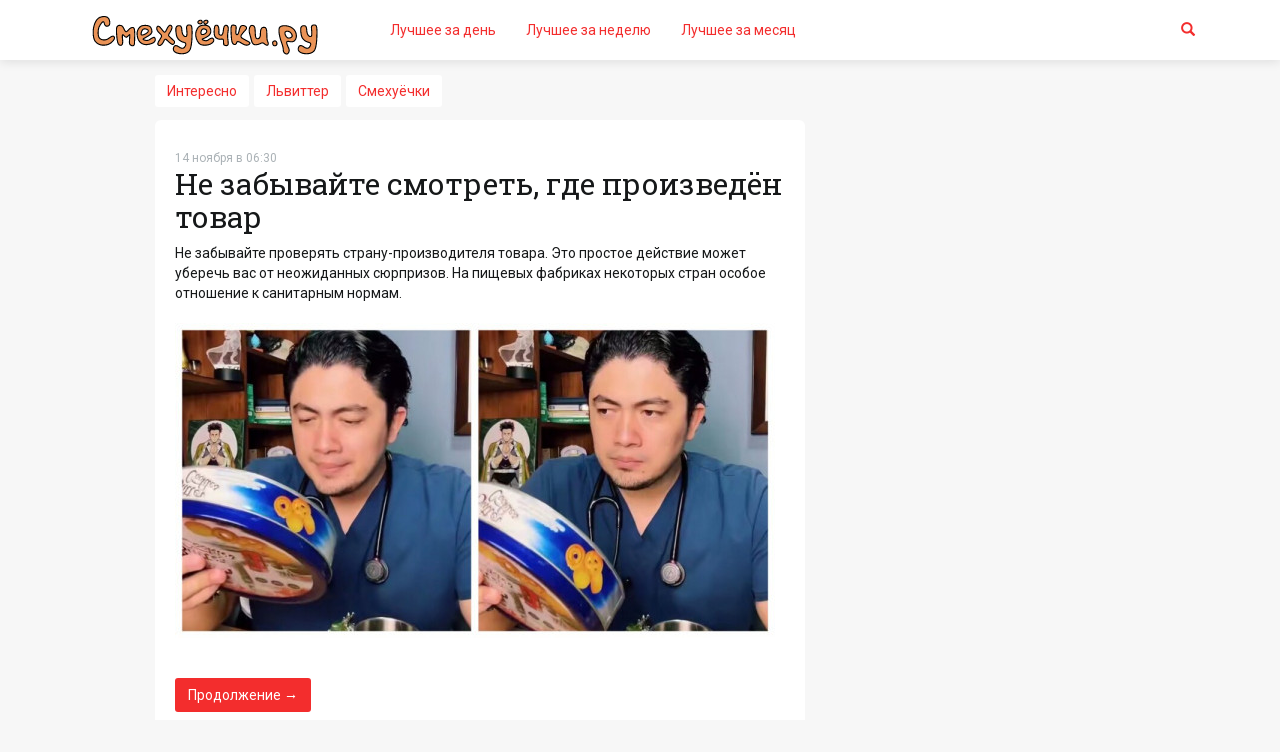

--- FILE ---
content_type: text/html; charset=UTF-8
request_url: https://smehuyochki.ru/page/2
body_size: 12579
content:
<!DOCTYPE html>
<html lang="ru">

<head>
    <meta charset="utf-8">
    <meta http-equiv="X-UA-Compatible" content="IE=edge">
    <meta name="viewport" content="width=device-width, initial-scale=1">
    <!-- The above 3 meta tags *must* come first in the head; any other head content must come *after* these tags -->
    <title>Смехуёчки.ру - Они повсюду!</title>
    <meta name="description" content="Сборник смешного и интересного">

    <link rel="icon" href="/favicon.smehuyochki.ru.ico" type="image/x-icon">
    <link rel="shortcut icon" href="/favicon.smehuyochki.ru.ico" type="image/x-icon">
    <link rel="apple-touch-icon" href="/apple-touch-icon.png">

    <link rel="stylesheet" href="/css/common.css">

    <meta property="og:url" content="https://smehuyochki.ru/page/2"/>
    <meta property="og:title" content="Смехуёчки.ру - Они повсюду!"/>
    <meta property="og:description" content="Сборник смешного и интересного"/>
    <meta property="og:image"
          content="https://smehuyochki.ru/pic/logo/smehuyochki1200x630.png"/>
    <meta property="og:image:width" content="1200"/>
    <meta property="og:image:height" content="630"/>
    <meta property="fb:app_id" content="351609191884237"/>

    <meta name="twitter:title" content="Смехуёчки.ру - Они повсюду!"/>
    <meta name="twitter:description" content="Сборник смешного и интересного"/>
    <meta name="twitter:image"
          content="https://smehuyochki.ru/pic/logo/smehuyochki1200x630.png"/>

    <link rel="canonical"
          href="/page/2"/>
    <link hreflang="ru" rel="alternate"
          href="/page/2"/>
    
    <meta name="csrf-param" content="_csrf">
<meta name="csrf-token" content="6HF-ohEG-WAFQbdoeF7LuzgbH8quOyyPSTC-fTS0gXHbByrleE-hNlAo5ScqCaLsb1gtkuBRRsICco0eYIDOBw==">
    <script src="/js/openapi.js?150"></script>
<script src="/assets/dc5cf7c0/jquery.js"></script>
<script src="/assets/224b194e/yii.js"></script>            <link rel="manifest" href="/manifest.json">
        <script src="https://cdn.onesignal.com/sdks/OneSignalSDK.js" async></script>
        <script>
            var OneSignal = window.OneSignal || [];
            OneSignal.push(["init", {
                appId: "dd59f38c-43af-45df-b7c6-46f3fc309b14",
                safari_web_id: "web.onesignal.auto.09206a8d-cae3-491c-ad76-7a8d47a79aca",
                autoRegister: true,
                notifyButton: {
                    enable: true
                },
                welcomeNotification: {
                    "title": "Спасибо за подписку!",
                    "message": "Обещаем не надоедать всяким дерьмом!"
                }
            }]);
        </script>
        
	<!-- LuckyAds -->
	<script async src="//ddyipu.com/mn9l17912/ilvpm003y/oln/786/vqu768kypc01r"></script>
</head>

<body>


    <script>
        (function (i, s, o, g, r, a, m) {
            i['GoogleAnalyticsObject'] = r;
            i[r] = i[r] || function () {
                    (i[r].q = i[r].q || []).push(arguments)
                }, i[r].l = 1 * new Date();
            a = s.createElement(o),
                m = s.getElementsByTagName(o)[0];
            a.async = 1;
            a.src = g;
            m.parentNode.insertBefore(a, m)
        })(window, document, 'script', 'https://www.google-analytics.com/analytics.js', 'ga');

        ga('create', 'UA-86857162-1', 'auto');
        ga('send', 'pageview');
    </script>

    <!-- Yandex.Metrika counter -->
    <script type="text/javascript"> (function (d, w, c) {
            (w[c] = w[c] || []).push(function () {
                try {
                    w.yaCounter42306374 = new Ya.Metrika({
                        id: 42306374,
                        clickmap: true,
                        trackLinks: true,
                        accurateTrackBounce: true,
                        webvisor: true
                    });
                } catch (e) {
                }
            });
            var n = d.getElementsByTagName("script")[0], s = d.createElement("script"), f = function () {
                n.parentNode.insertBefore(s, n);
            };
            s.type = "text/javascript";
            s.async = true;
            s.src = "https://mc.yandex.ru/metrika/watch.js";
            if (w.opera == "[object Opera]") {
                d.addEventListener("DOMContentLoaded", f, false);
            } else {
                f();
            }
        })(document, window, "yandex_metrika_callbacks"); </script>
    <noscript>
        <div><img src="https://mc.yandex.ru/watch/42306374" style="position:absolute; left:-9999px;" alt=""/></div>
    </noscript> <!-- /Yandex.Metrika counter -->



<div class="header">
    <nav class="navbar header__navbar navbar-default">
        <div class="container">
            <div class="navbar-header">
                <button type="button" class="navbar-toggle collapsed" data-toggle="collapse" data-target="#bs-example-navbar-collapse-1" aria-expanded="false">
                    <span class="sr-only">Toggle navigation</span>
                    <span class="icon-bar"></span>
                    <span class="icon-bar"></span>
                    <span class="icon-bar"></span>
                </button>
                <a class="navbar-brand" href="/">
	                						<img src="/pic/logo/smehuyochki.ru.logo.svg" class="navbar-brand-image" alt="Smehuyochki.ru" style="margin-top: -45px;" />
					                </a>
            </div>

            
            <div class="collapse navbar-collapse" id="bs-example-navbar-collapse-1">
                <ul class="nav navbar-nav navbar__menu">
                    <li class="menu__item"><a href="/day" class="menu__item-link">Лучшее за день</a></li>
					<li class="menu__item"><a href="/week" class="menu__item-link">Лучшее за неделю</a></li>
					<li class="menu__item"><a href="/gold" class="menu__item-link">Лучшее за месяц</a></li>
					
                </ul>
                <ul class="nav navbar-nav navbar-right">
                    <li class="menu__item"><a href="/search" class="menu__item-link"><i class="glyphicon glyphicon-search"></i></a></li>
                                    </ul>
            </div>
        </div>
    </nav>
</div>

<div class="inner inner__content">
    <div class="articles">
        <div class="container">
                            <div class="row">
    <div class="flex__row">
        <ul class="flex-menu nav-catalog">
                                            <li><a href="/category/7">Интересно</a></li>
                                            <li><a href="/category/16">Львиттер</a></li>
                                            <li><a href="/category/17">Смехуёчки</a></li>
                        <li class="flex-menu--more"><a href="#">•••</a></li>
        </ul>
    </div>
</div>                        <div class="row">
                <div class="row__wrapper">
                                        <div class="content content__inner">
                        

    <div class="articles__list articles--rows">
                    
<div class="articles__item">
    <div class="articles__item-container">
        <div class="articles__published">14 ноября в 06:30</div>
        <div class="articles__title">
                                            <a href="https://smehuyochki.ru/2025/11/14/Nezabyvaite-smotret-gdeproizveden-tovar" class="articles__title-link"><h2>Не забывайте смотреть, где произведён товар</h2></a>
                                </div>

                                                <div class="articles__content">
                    Не забывайте проверять страну-производителя товара. Это простое действие может уберечь вас от неожиданных сюрпризов. На пищевых фабриках некоторых стран особое отношение к санитарным нормам.&nbsp;&nbsp;&nbsp;&nbsp;&nbsp;&nbsp;&nbsp;&nbsp;&nbsp;&nbsp;&nbsp;&nbsp;&nbsp;&nbsp;&nbsp;&nbsp;&nbsp;&nbsp;&nbsp;&nbsp;&nbsp;&nbsp;&nbsp;&nbsp;&nbsp;&nbsp;&nbsp;&nbsp;&nbsp;&nbsp;&nbsp;&nbsp;&nbsp;&nbsp;&nbsp;&nbsp;<a href="/uploads/9/a/9a1335fd5612449d68fc88d59fde0e55.jpg" class="articles__content-image"><img src="/uploads/9/a/9a1335fd5612449d68fc88d59fde0e55_small.jpg" alt="" class='post-miniimg' /></a><br /><br />                </div>

                <div class="articles__button">
                                        <a href="https://smehuyochki.ru/2025/11/14/Nezabyvaite-smotret-gdeproizveden-tovar" class="btn btn-more">Продолжение →</a>
                </div>
                    
        
                        </div>


    
        <div class="articles__stats">
            <div class="articles__tag">
                <span class="glyphicon glyphicon-tag"></span>
                                    <a href="https://smehuyochki.ru/category/17" class="articles__tag-link">Смехуёчки</a>
                            </div>
            <div class="articles__stats-list">


				
                    <div class="articles__stats-item rate__container">
        <div id="rate218116" class="rate__result"></div>
        <a href="" class="rate__item sludge rate" data-id="218116">
            <span class="glyphicon glyphicon-arrow-down"></span>
        </a>
        <span class="rate__count" id="rating218116">0</span>
        <a href="" class="rate__item cool rate" data-id="218116">
            <span class="glyphicon glyphicon-arrow-up"></span>
        </a>
    </div>

                            </div>
        </div>
    </div>
            
            
                    
<div class="articles__item">
    <div class="articles__item-container">
        <div class="articles__published">14 ноября в 05:19</div>
        <div class="articles__title">
                                            <a href="https://smehuyochki.ru/2025/11/14/Prinial-zachuzhaka-kotneuznal-khoziaiku" class="articles__title-link"><h2>Принял за чужака: кот не узнал хозяйку</h2></a>
                                </div>

                                                <div class="articles__content">
                    Когда Кристен вернулась домой и подошла к окну, чтобы поприветствовать своего кота по кличке Санни, она и представить не могла, что тот примет её за "чужака".&nbsp;&nbsp;&nbsp;&nbsp;&nbsp;&nbsp;&nbsp;&nbsp;&nbsp;&nbsp;&nbsp;&nbsp;&nbsp;&nbsp;&nbsp;&nbsp;&nbsp;&nbsp;&nbsp;&nbsp;&nbsp;&nbsp;&nbsp;&nbsp;&nbsp;&nbsp;&nbsp;&nbsp;&nbsp;&nbsp;&nbsp;&nbsp;&nbsp;&nbsp;&nbsp;&nbsp;<a href="/uploads/f/c/fcc3345981d3efe4d00714a0062ccc85.webp" class="articles__content-image"><img src="/uploads/f/c/fcc3345981d3efe4d00714a0062ccc85_small.webp" alt="" class='post-miniimg' /></a><br /><br />                </div>

                <div class="articles__button">
                                        <a href="https://smehuyochki.ru/2025/11/14/Prinial-zachuzhaka-kotneuznal-khoziaiku" class="btn btn-more">Продолжение →</a>
                </div>
                    
        
                        </div>


    
        <div class="articles__stats">
            <div class="articles__tag">
                <span class="glyphicon glyphicon-tag"></span>
                                    <a href="https://smehuyochki.ru/category/17" class="articles__tag-link">Смехуёчки</a>
                            </div>
            <div class="articles__stats-list">


				
                    <div class="articles__stats-item rate__container">
        <div id="rate218115" class="rate__result"></div>
        <a href="" class="rate__item sludge rate" data-id="218115">
            <span class="glyphicon glyphicon-arrow-down"></span>
        </a>
        <span class="rate__count" id="rating218115">0</span>
        <a href="" class="rate__item cool rate" data-id="218115">
            <span class="glyphicon glyphicon-arrow-up"></span>
        </a>
    </div>

                            </div>
        </div>
    </div>
            
            
<div class="row-current">
	<div data-la-block="8aab95b6-5df0-457c-a228-c1960046bde9"></div></div>

                    
<div class="articles__item">
    <div class="articles__item-container">
        <div class="articles__published">14 ноября в 04:01</div>
        <div class="articles__title">
                                            <a href="https://smehuyochki.ru/2025/11/14/Devushka-kupila-iaitso-onlain-ivyrastila-neobychnogo-pitomtsa" class="articles__title-link"><h2>Девушка купила яйцо онлайн и вырастила необычного питомца</h2></a>
                                </div>

                                                <div class="articles__content">
                    Ри Эванс из Глостершира, Англия, всегда обожала птиц. Три года назад она купила оплодотворённое яйцо эму на eBay. Спонтанный поступок стал началом её удивительного приключения.<br /><a href="/uploads/c/0/c0f9e4e8af24490770920183ce86b67d.jpg" class="articles__content-image"><img src="/uploads/c/0/c0f9e4e8af24490770920183ce86b67d_small.jpg" alt="" class='post-miniimg' /></a><br /><br />                </div>

                <div class="articles__button">
                                        <a href="https://smehuyochki.ru/2025/11/14/Devushka-kupila-iaitso-onlain-ivyrastila-neobychnogo-pitomtsa" class="btn btn-more">Продолжение →</a>
                </div>
                    
        
                        </div>


    
        <div class="articles__stats">
            <div class="articles__tag">
                <span class="glyphicon glyphicon-tag"></span>
                                    <a href="https://smehuyochki.ru/category/17" class="articles__tag-link">Смехуёчки</a>
                            </div>
            <div class="articles__stats-list">


				
                    <div class="articles__stats-item rate__container">
        <div id="rate218114" class="rate__result"></div>
        <a href="" class="rate__item sludge rate" data-id="218114">
            <span class="glyphicon glyphicon-arrow-down"></span>
        </a>
        <span class="rate__count" id="rating218114">0</span>
        <a href="" class="rate__item cool rate" data-id="218114">
            <span class="glyphicon glyphicon-arrow-up"></span>
        </a>
    </div>

                            </div>
        </div>
    </div>
            
            
                    
<div class="articles__item">
    <div class="articles__item-container">
        <div class="articles__published">14 ноября в 02:51</div>
        <div class="articles__title">
                                            <a href="https://smehuyochki.ru/2025/11/14/Tramp-opryskal-prezidenta-Sirii-dukhami-vovremia-ofitsialnoi-vstrechi" class="articles__title-link"><h2>Трамп опрыскал президента Сирии духами во время официальной встречи</h2></a>
                                </div>

                                                <div class="articles__content">
                    Президент США Дональд Трамп опрыскал духами президента Сирии Ахмеда аль-Шараа и его делегацию во время официальной встречи. Инцидент зафиксировали на видео, которое появилось в соцсетях.&nbsp;&nbsp;&nbsp;&nbsp;&nbsp;&nbsp;&nbsp;&nbsp;&nbsp;&nbsp;&nbsp;&nbsp;&nbsp;&nbsp;&nbsp;&nbsp;&nbsp;&nbsp;&nbsp;&nbsp;&nbsp;&nbsp;&nbsp;&nbsp;&nbsp;&nbsp;&nbsp;&nbsp;&nbsp;&nbsp;&nbsp;&nbsp;&nbsp;&nbsp;&nbsp;&nbsp;<a href="/uploads/c/c/cc736d6756d7153b778ed5cea0b149bc.jpg" class="articles__content-image"><img src="/uploads/c/c/cc736d6756d7153b778ed5cea0b149bc_small.jpg" alt="" class='post-miniimg' /></a><br /><br />                </div>

                <div class="articles__button">
                                        <a href="https://smehuyochki.ru/2025/11/14/Tramp-opryskal-prezidenta-Sirii-dukhami-vovremia-ofitsialnoi-vstrechi" class="btn btn-more">Продолжение →</a>
                </div>
                    
        
                        </div>


    
        <div class="articles__stats">
            <div class="articles__tag">
                <span class="glyphicon glyphicon-tag"></span>
                                    <a href="https://smehuyochki.ru/category/17" class="articles__tag-link">Смехуёчки</a>
                            </div>
            <div class="articles__stats-list">


				
                    <div class="articles__stats-item rate__container">
        <div id="rate218113" class="rate__result"></div>
        <a href="" class="rate__item sludge rate" data-id="218113">
            <span class="glyphicon glyphicon-arrow-down"></span>
        </a>
        <span class="rate__count" id="rating218113">0</span>
        <a href="" class="rate__item cool rate" data-id="218113">
            <span class="glyphicon glyphicon-arrow-up"></span>
        </a>
    </div>

                            </div>
        </div>
    </div>
            
            
                    
<div class="articles__item">
    <div class="articles__item-container">
        <div class="articles__published">14 ноября в 01:42</div>
        <div class="articles__title">
                                            <a href="https://smehuyochki.ru/2025/11/14/Etonerabota-avypolnenie-dolga-Gosduma-otkazalas-povyshat-oklad-soldatam-srochnikam" class="articles__title-link"><h2>&quot;Это не работа, а выполнение долга&quot;: Госдума отказалась повышать оклад солдатам-срочникам</h2></a>
                                </div>

                                                <div class="articles__content">
                    Денег нет, к тому же солдаты находятся на полном гособеспечении - зачем им вообще какие-то оклады?&nbsp;&nbsp;&nbsp;&nbsp;&nbsp;&nbsp;&nbsp;&nbsp;&nbsp;&nbsp;&nbsp;&nbsp;&nbsp;&nbsp;&nbsp;&nbsp;&nbsp;&nbsp;&nbsp;&nbsp;&nbsp;&nbsp;&nbsp;&nbsp;&nbsp;&nbsp;&nbsp;&nbsp;&nbsp;&nbsp;&nbsp;&nbsp;&nbsp;&nbsp;&nbsp;&nbsp;<a href="/uploads/a/f/af6fecda65d64026e373a55110501cc0.png" class="articles__content-image"><img src="/uploads/a/f/af6fecda65d64026e373a55110501cc0_small.png" alt="" class='post-miniimg' /></a><br /><br />                </div>

                <div class="articles__button">
                                        <a href="https://smehuyochki.ru/2025/11/14/Etonerabota-avypolnenie-dolga-Gosduma-otkazalas-povyshat-oklad-soldatam-srochnikam" class="btn btn-more">Продолжение →</a>
                </div>
                    
        
                        </div>


    
        <div class="articles__stats">
            <div class="articles__tag">
                <span class="glyphicon glyphicon-tag"></span>
                                    <a href="https://smehuyochki.ru/category/17" class="articles__tag-link">Смехуёчки</a>
                            </div>
            <div class="articles__stats-list">


				
                    <div class="articles__stats-item rate__container">
        <div id="rate218112" class="rate__result"></div>
        <a href="" class="rate__item sludge rate" data-id="218112">
            <span class="glyphicon glyphicon-arrow-down"></span>
        </a>
        <span class="rate__count" id="rating218112">0</span>
        <a href="" class="rate__item cool rate" data-id="218112">
            <span class="glyphicon glyphicon-arrow-up"></span>
        </a>
    </div>

                            </div>
        </div>
    </div>
            
            
<div class="row-current">
	<div data-la-block="40d02e6c-3814-4288-8626-747e94d2f658"></div></div>

                    
<div class="articles__item">
    <div class="articles__item-container">
        <div class="articles__published">14 ноября в 00:30</div>
        <div class="articles__title">
                                            <a href="https://smehuyochki.ru/2025/11/14/Vnuchka-podarila-babushke-Alisu" class="articles__title-link"><h2>Внучка подарила бабушке «Алису»</h2></a>
                                </div>

                                                <div class="articles__content">
                    Девушка решила порадовать бабушку и принесла ей в подарок умную колонку с голосовым помощником. Она пришла в гости, чтобы лично увидеть реакцию - и не зря.&nbsp;&nbsp;&nbsp;&nbsp;&nbsp;&nbsp;&nbsp;&nbsp;&nbsp;&nbsp;&nbsp;&nbsp;&nbsp;&nbsp;&nbsp;&nbsp;&nbsp;&nbsp;&nbsp;&nbsp;&nbsp;&nbsp;&nbsp;&nbsp;&nbsp;&nbsp;&nbsp;&nbsp;&nbsp;&nbsp;&nbsp;&nbsp;&nbsp;&nbsp;&nbsp;&nbsp;<a href="/uploads/8/2/828413f666c793d0d7faf84bb4145b17.jpg" class="articles__content-image"><img src="/uploads/8/2/828413f666c793d0d7faf84bb4145b17_small.jpg" alt="" class='post-miniimg' /></a><br /><br />                </div>

                <div class="articles__button">
                                        <a href="https://smehuyochki.ru/2025/11/14/Vnuchka-podarila-babushke-Alisu" class="btn btn-more">Продолжение →</a>
                </div>
                    
        
                        </div>


    
        <div class="articles__stats">
            <div class="articles__tag">
                <span class="glyphicon glyphicon-tag"></span>
                                    <a href="https://smehuyochki.ru/category/17" class="articles__tag-link">Смехуёчки</a>
                            </div>
            <div class="articles__stats-list">


				
                    <div class="articles__stats-item rate__container">
        <div id="rate218111" class="rate__result"></div>
        <a href="" class="rate__item sludge rate" data-id="218111">
            <span class="glyphicon glyphicon-arrow-down"></span>
        </a>
        <span class="rate__count" id="rating218111">0</span>
        <a href="" class="rate__item cool rate" data-id="218111">
            <span class="glyphicon glyphicon-arrow-up"></span>
        </a>
    </div>

                            </div>
        </div>
    </div>
            
            
                    
<div class="articles__item">
    <div class="articles__item-container">
        <div class="articles__published">13 ноября в 23:16</div>
        <div class="articles__title">
                                            <a href="https://smehuyochki.ru/2025/11/13/Turisty-vBelarusi-nashli-nastoiashchie-konfety-slikerom-vnutri" class="articles__title-link"><h2>Туристы в Беларуси нашли настоящие конфеты с ликёром внутри</h2></a>
                                </div>

                                                <div class="articles__content">
                    Путешественники, посетившие Беларусь, поделились неожиданной находкой - шоколадными конфетами в форме мини-бутылочек. Оказалось, что производитель не поскупился на начинку: внутри действительно оказался ликёр. Десерт получился настолько правдоподобным, что туристы в шутку назвали его "самым честным шоколадом в СНГ".&nbsp;&nbsp;&nbsp;&nbsp;&nbsp;&nbsp;&nbsp;&nbsp;&nbsp;&nbsp;&nbsp;&nbsp;&nbsp;&nbsp;&nbsp;&nbsp;&nbsp;&nbsp;&nbsp;&nbsp;&nbsp;&nbsp;&nbsp;&nbsp;&nbsp;&nbsp;&nbsp;&nbsp;&nbsp;&nbsp;&nbsp;&nbsp;&nbsp;&nbsp;&nbsp;&nbsp;<a href="/uploads/9/d/9d3d57138db7724a238807c619e3ad1f.jpg" class="articles__content-image"><img src="/uploads/9/d/9d3d57138db7724a238807c619e3ad1f_small.jpg" alt="" class='post-miniimg' /></a><br /><br />                </div>

                <div class="articles__button">
                                        <a href="https://smehuyochki.ru/2025/11/13/Turisty-vBelarusi-nashli-nastoiashchie-konfety-slikerom-vnutri" class="btn btn-more">Продолжение →</a>
                </div>
                    
        
                        </div>


    
        <div class="articles__stats">
            <div class="articles__tag">
                <span class="glyphicon glyphicon-tag"></span>
                                    <a href="https://smehuyochki.ru/category/17" class="articles__tag-link">Смехуёчки</a>
                            </div>
            <div class="articles__stats-list">


				
                    <div class="articles__stats-item rate__container">
        <div id="rate218110" class="rate__result"></div>
        <a href="" class="rate__item sludge rate" data-id="218110">
            <span class="glyphicon glyphicon-arrow-down"></span>
        </a>
        <span class="rate__count" id="rating218110">0</span>
        <a href="" class="rate__item cool rate" data-id="218110">
            <span class="glyphicon glyphicon-arrow-up"></span>
        </a>
    </div>

                            </div>
        </div>
    </div>
            
            
<div class="row-current">
	<!-- Composite Start -->
<div id="M455736ScriptRootC700175">
        <div id="M455736PreloadC700175">
        Loading...    </div>
        <script>
                (function(){
            var D=new Date(),d=document,b='body',ce='createElement',ac='appendChild',st='style',ds='display',n='none',gi='getElementById',lp=d.location.protocol,wp=lp.indexOf('http')==0?lp:'https:';
            var i=d[ce]('iframe');i[st][ds]=n;d[gi]("M455736ScriptRootC700175")[ac](i);try{var iw=i.contentWindow.document;iw.open();iw.writeln("<ht"+"ml><bo"+"dy></bo"+"dy></ht"+"ml>");iw.close();var c=iw[b];}
            catch(e){var iw=d;var c=d[gi]("M455736ScriptRootC700175");}var dv=iw[ce]('div');dv.id="MG_ID";dv[st][ds]=n;dv.innerHTML=700175;c[ac](dv);
            var s=iw[ce]('script');s.async='async';s.defer='defer';s.charset='utf-8';s.src=wp+"//jsc.adskeeper.co.uk/p/o/porosenka.net.700175.js?t="+D.getUTCFullYear()+D.getUTCMonth()+D.getUTCDate()+D.getUTCHours();c[ac](s);})();
    </script>
    </div>
<!-- Composite End --></div>

                    
<div class="articles__item">
    <div class="articles__item-container">
        <div class="articles__published">13 ноября в 22:01</div>
        <div class="articles__title">
                                            <a href="https://smehuyochki.ru/2025/11/13/Khoroshii-unego-angel-khranitel" class="articles__title-link"><h2>Хороший у него ангел-хранитель</h2></a>
                                </div>

                                                <div class="articles__content">
                    Авария произошла ещё летом в Шэньчжэне, но что-то я её упустил из виду. На мокрой дороге электромобиль "Зикр 001ФР" потерял управление и врезался в столб, в результате чего его разорвало на части. Отвалившийся аккумулятор загорелся. Водитель чудом выжил, получил лишь незначительные царапины и мог общаться со спасателями после аварии. По неподтверждённой информации, скорость на момент столкновения была 152 км/ч.<br /><a href="/uploads/8/e/8e30b3fcf275e567ba7afcffe18c0a1b.jpg" class="articles__content-image"><img src="/uploads/8/e/8e30b3fcf275e567ba7afcffe18c0a1b_small.jpg" alt="" class='post-miniimg' /></a><br /><br />                </div>

                <div class="articles__button">
                                        <a href="https://smehuyochki.ru/2025/11/13/Khoroshii-unego-angel-khranitel" class="btn btn-more">Продолжение →</a>
                </div>
                    
        
                        </div>


    
        <div class="articles__stats">
            <div class="articles__tag">
                <span class="glyphicon glyphicon-tag"></span>
                                    <a href="https://smehuyochki.ru/category/17" class="articles__tag-link">Смехуёчки</a>
                            </div>
            <div class="articles__stats-list">


				
                    <div class="articles__stats-item rate__container">
        <div id="rate218109" class="rate__result"></div>
        <a href="" class="rate__item sludge rate" data-id="218109">
            <span class="glyphicon glyphicon-arrow-down"></span>
        </a>
        <span class="rate__count" id="rating218109">0</span>
        <a href="" class="rate__item cool rate" data-id="218109">
            <span class="glyphicon glyphicon-arrow-up"></span>
        </a>
    </div>

                            </div>
        </div>
    </div>
            
            
                    
<div class="articles__item">
    <div class="articles__item-container">
        <div class="articles__published">13 ноября в 20:50</div>
        <div class="articles__title">
                                            <a href="https://smehuyochki.ru/2025/11/13/Posetiteli-Starbucks-rugaiutsia-iderutsia-zastakany-vforme-medvedia" class="articles__title-link"><h2>Посетители Starbucks ругаются и дерутся за стаканы в форме медведя</h2></a>
                                </div>

                                                <div class="articles__content">
                    Сеть кофеен Starbucks выпустила праздничное меню, в котором среди других товаров был стаканчик в форме плюшевого мишки в зеленой вязаной шапочке. Ограниченную партию стоимостью 30 долларов (примерно 2400 рублей) раскупили за несколько минут, а потом начали перепродавать за гораздо большие суммы. Стоимость доходила до 500 долларов (примерно 40 тысяч рублей). Без драк за медведей не обошлось.&nbsp;&nbsp;&nbsp;&nbsp;&nbsp;&nbsp;&nbsp;&nbsp;&nbsp;&nbsp;&nbsp;&nbsp;&nbsp;&nbsp;&nbsp;&nbsp;&nbsp;&nbsp;&nbsp;&nbsp;&nbsp;&nbsp;&nbsp;&nbsp;&nbsp;&nbsp;&nbsp;&nbsp;&nbsp;&nbsp;&nbsp;&nbsp;&nbsp;&nbsp;&nbsp;&nbsp;<a href="/uploads/1/c/1c777109ef2f2fb258815195594dd8dc.jpg" class="articles__content-image"><img src="/uploads/1/c/1c777109ef2f2fb258815195594dd8dc_small.jpg" alt="" class='post-miniimg' /></a><br /><br />                </div>

                <div class="articles__button">
                                        <a href="https://smehuyochki.ru/2025/11/13/Posetiteli-Starbucks-rugaiutsia-iderutsia-zastakany-vforme-medvedia" class="btn btn-more">Продолжение →</a>
                </div>
                    
        
                        </div>


    
        <div class="articles__stats">
            <div class="articles__tag">
                <span class="glyphicon glyphicon-tag"></span>
                                    <a href="https://smehuyochki.ru/category/17" class="articles__tag-link">Смехуёчки</a>
                            </div>
            <div class="articles__stats-list">


				
                    <div class="articles__stats-item rate__container">
        <div id="rate218060" class="rate__result"></div>
        <a href="" class="rate__item sludge rate" data-id="218060">
            <span class="glyphicon glyphicon-arrow-down"></span>
        </a>
        <span class="rate__count" id="rating218060">0</span>
        <a href="" class="rate__item cool rate" data-id="218060">
            <span class="glyphicon glyphicon-arrow-up"></span>
        </a>
    </div>

                            </div>
        </div>
    </div>
            
            
                    
<div class="articles__item">
    <div class="articles__item-container">
        <div class="articles__published">13 ноября в 19:42</div>
        <div class="articles__title">
                                            <a href="https://smehuyochki.ru/2025/11/13/Cheliabinets-zapustil-feierverk-naparkovke-vozle-doma" class="articles__title-link"><h2>Челябинец запустил фейерверк на парковке возле дома</h2></a>
                                </div>

                                                <div class="articles__content">
                    В Челябинске запустили фейерверк на парковке, забитой машинами. Залпы полетели в окна и припаркованные автомобиля.&nbsp;&nbsp;&nbsp;&nbsp;&nbsp;&nbsp;&nbsp;&nbsp;&nbsp;&nbsp;&nbsp;&nbsp;&nbsp;&nbsp;&nbsp;&nbsp;&nbsp;&nbsp;&nbsp;&nbsp;&nbsp;&nbsp;&nbsp;&nbsp;&nbsp;&nbsp;&nbsp;&nbsp;&nbsp;&nbsp;&nbsp;&nbsp;&nbsp;&nbsp;&nbsp;&nbsp;<a href="/uploads/9/c/9cfba55c3261b8c45010f49ea1a001bc.jpg" class="articles__content-image"><img src="/uploads/9/c/9cfba55c3261b8c45010f49ea1a001bc_small.jpg" alt="" class='post-miniimg' /></a><br /><br />                </div>

                <div class="articles__button">
                                        <a href="https://smehuyochki.ru/2025/11/13/Cheliabinets-zapustil-feierverk-naparkovke-vozle-doma" class="btn btn-more">Продолжение →</a>
                </div>
                    
        
                        </div>


    
        <div class="articles__stats">
            <div class="articles__tag">
                <span class="glyphicon glyphicon-tag"></span>
                                    <a href="https://smehuyochki.ru/category/17" class="articles__tag-link">Смехуёчки</a>
                            </div>
            <div class="articles__stats-list">


				
                    <div class="articles__stats-item rate__container">
        <div id="rate218059" class="rate__result"></div>
        <a href="" class="rate__item sludge rate" data-id="218059">
            <span class="glyphicon glyphicon-arrow-down"></span>
        </a>
        <span class="rate__count" id="rating218059">0</span>
        <a href="" class="rate__item cool rate" data-id="218059">
            <span class="glyphicon glyphicon-arrow-up"></span>
        </a>
    </div>

                            </div>
        </div>
    </div>
            
            
                    
<div class="articles__item">
    <div class="articles__item-container">
        <div class="articles__published">13 ноября в 18:25</div>
        <div class="articles__title">
                                            <a href="https://smehuyochki.ru/2025/11/13/Britanets-shchelknul-zazhigalkoi-ugazovogo-ballona-ipogib" class="articles__title-link"><h2>Британец щёлкнул зажигалкой у газового баллона и погиб</h2></a>
                                </div>

                                                <div class="articles__content">
                    На страшных кадрах запечатлён момент возгорания клуба в Моркаме, Англия. Огонь вспыхнул, когда 60-летний Джон Джеймс Маккартни поджёг газовый баллон для обогревателя. Работник и 70-летний Филип Энтони Таунсенд погибли от отравления угарным газом.&nbsp;&nbsp;&nbsp;&nbsp;&nbsp;&nbsp;&nbsp;&nbsp;&nbsp;&nbsp;&nbsp;&nbsp;&nbsp;&nbsp;&nbsp;&nbsp;&nbsp;&nbsp;&nbsp;&nbsp;&nbsp;&nbsp;&nbsp;&nbsp;&nbsp;&nbsp;&nbsp;&nbsp;&nbsp;&nbsp;&nbsp;&nbsp;&nbsp;&nbsp;&nbsp;&nbsp;<a href="/uploads/3/c/3cce3235bfb132ebabb4a34c5a7c8cb4.jpg" class="articles__content-image"><img src="/uploads/3/c/3cce3235bfb132ebabb4a34c5a7c8cb4_small.jpg" alt="" class='post-miniimg' /></a><br /><br />                </div>

                <div class="articles__button">
                                        <a href="https://smehuyochki.ru/2025/11/13/Britanets-shchelknul-zazhigalkoi-ugazovogo-ballona-ipogib" class="btn btn-more">Продолжение →</a>
                </div>
                    
        
                        </div>


    
        <div class="articles__stats">
            <div class="articles__tag">
                <span class="glyphicon glyphicon-tag"></span>
                                    <a href="https://smehuyochki.ru/category/17" class="articles__tag-link">Смехуёчки</a>
                            </div>
            <div class="articles__stats-list">


				
                    <div class="articles__stats-item rate__container">
        <div id="rate218058" class="rate__result"></div>
        <a href="" class="rate__item sludge rate" data-id="218058">
            <span class="glyphicon glyphicon-arrow-down"></span>
        </a>
        <span class="rate__count" id="rating218058">0</span>
        <a href="" class="rate__item cool rate" data-id="218058">
            <span class="glyphicon glyphicon-arrow-up"></span>
        </a>
    </div>

                            </div>
        </div>
    </div>
            
            
                    
<div class="articles__item">
    <div class="articles__item-container">
        <div class="articles__published">13 ноября в 17:13</div>
        <div class="articles__title">
                                            <a href="https://smehuyochki.ru/2025/11/13/Tizer-treiler-novoi-chasti-multfilma-Istoriia-igrushek" class="articles__title-link"><h2>Тизер-трейлер новой части мультфильма «История игрушек»</h2></a>
                                </div>

                                                <div class="articles__content">
                    Студия Pixar выпустила первый тизер-трейлер мультфильма "История игрушек 5". Новая часть будет посвящена противостоянию игрушек и планшета.&nbsp;&nbsp;&nbsp;&nbsp;&nbsp;&nbsp;&nbsp;&nbsp;&nbsp;&nbsp;&nbsp;&nbsp;&nbsp;&nbsp;&nbsp;&nbsp;&nbsp;&nbsp;&nbsp;&nbsp;&nbsp;&nbsp;&nbsp;&nbsp;&nbsp;&nbsp;&nbsp;&nbsp;&nbsp;&nbsp;&nbsp;&nbsp;&nbsp;&nbsp;&nbsp;&nbsp;<a href="/uploads/1/d/1d43b2ea35f6864d9fc3d30b6a5107a3.jpg" class="articles__content-image"><img src="/uploads/1/d/1d43b2ea35f6864d9fc3d30b6a5107a3_small.jpg" alt="" class='post-miniimg' /></a><br /><br />                </div>

                <div class="articles__button">
                                        <a href="https://smehuyochki.ru/2025/11/13/Tizer-treiler-novoi-chasti-multfilma-Istoriia-igrushek" class="btn btn-more">Продолжение →</a>
                </div>
                    
        
                        </div>


    
        <div class="articles__stats">
            <div class="articles__tag">
                <span class="glyphicon glyphicon-tag"></span>
                                    <a href="https://smehuyochki.ru/category/17" class="articles__tag-link">Смехуёчки</a>
                            </div>
            <div class="articles__stats-list">


				
                    <div class="articles__stats-item rate__container">
        <div id="rate218057" class="rate__result"></div>
        <a href="" class="rate__item sludge rate" data-id="218057">
            <span class="glyphicon glyphicon-arrow-down"></span>
        </a>
        <span class="rate__count" id="rating218057">0</span>
        <a href="" class="rate__item cool rate" data-id="218057">
            <span class="glyphicon glyphicon-arrow-up"></span>
        </a>
    </div>

                            </div>
        </div>
    </div>
            
            
                    
<div class="articles__item">
    <div class="articles__item-container">
        <div class="articles__published">13 ноября в 16:07</div>
        <div class="articles__title">
                                            <a href="https://smehuyochki.ru/2025/11/13/Nevesta-zazhgla-nasvadbe-stantsevav-podMaikla-Dzheksona" class="articles__title-link"><h2>Невеста зажгла на свадьбе, станцевав под Майкла Джексона</h2></a>
                                </div>

                                                <div class="articles__content">
                    Невеста решила добавить празднику немного шоу и станцевала под Майкла Джексона. Её движения, костюм и харизма создали атмосферу настоящего концерта. Гости аплодировали стоя - такой сюрприз на свадьбе точно запомнится надолго.&nbsp;&nbsp;&nbsp;&nbsp;&nbsp;&nbsp;&nbsp;&nbsp;&nbsp;&nbsp;&nbsp;&nbsp;&nbsp;&nbsp;&nbsp;&nbsp;&nbsp;&nbsp;&nbsp;&nbsp;&nbsp;&nbsp;&nbsp;&nbsp;&nbsp;&nbsp;&nbsp;&nbsp;&nbsp;&nbsp;&nbsp;&nbsp;&nbsp;&nbsp;&nbsp;&nbsp;<a href="/uploads/e/d/ed7fc8226a108ebf737bb2dbc243d5c6.webp" class="articles__content-image"><img src="/uploads/e/d/ed7fc8226a108ebf737bb2dbc243d5c6_small.webp" alt="" class='post-miniimg' /></a><br /><br />                </div>

                <div class="articles__button">
                                        <a href="https://smehuyochki.ru/2025/11/13/Nevesta-zazhgla-nasvadbe-stantsevav-podMaikla-Dzheksona" class="btn btn-more">Продолжение →</a>
                </div>
                    
        
                        </div>


    
        <div class="articles__stats">
            <div class="articles__tag">
                <span class="glyphicon glyphicon-tag"></span>
                                    <a href="https://smehuyochki.ru/category/17" class="articles__tag-link">Смехуёчки</a>
                            </div>
            <div class="articles__stats-list">


				
                    <div class="articles__stats-item rate__container">
        <div id="rate218056" class="rate__result"></div>
        <a href="" class="rate__item sludge rate" data-id="218056">
            <span class="glyphicon glyphicon-arrow-down"></span>
        </a>
        <span class="rate__count" id="rating218056">0</span>
        <a href="" class="rate__item cool rate" data-id="218056">
            <span class="glyphicon glyphicon-arrow-up"></span>
        </a>
    </div>

                            </div>
        </div>
    </div>
            
            
                    
<div class="articles__item">
    <div class="articles__item-container">
        <div class="articles__published">13 ноября в 14:53</div>
        <div class="articles__title">
                                            <a href="https://smehuyochki.ru/2025/11/13/Eefotoroboty-poimali-sotni-prestupnikov-neveroiatnyi-mirovoi-rekord-Lois-Gibson" class="articles__title-link"><h2>Её фотороботы поймали сотни преступников: невероятный мировой рекорд Лоис Гибсон</h2></a>
                                </div>

                                                <div class="articles__content">
                    Американка Лоис Гибсон пережила нападение маньяка, когда ей был 21 год. После того случая девушка решила посвятить жизнь охоте на преступников с помощью навыков художницы и знанием психологии.&nbsp;&nbsp;&nbsp;&nbsp;&nbsp;&nbsp;&nbsp;&nbsp;&nbsp;&nbsp;&nbsp;&nbsp;&nbsp;&nbsp;&nbsp;&nbsp;&nbsp;&nbsp;&nbsp;&nbsp;&nbsp;&nbsp;&nbsp;&nbsp;&nbsp;&nbsp;&nbsp;&nbsp;&nbsp;&nbsp;&nbsp;&nbsp;&nbsp;&nbsp;&nbsp;&nbsp;<a href="/uploads/f/9/f97a1d8aff7fddffb49addaf05dd3ad4.jpg" class="articles__content-image"><img src="/uploads/f/9/f97a1d8aff7fddffb49addaf05dd3ad4_small.jpg" alt="" class='post-miniimg' /></a><br /><br />                </div>

                <div class="articles__button">
                                        <a href="https://smehuyochki.ru/2025/11/13/Eefotoroboty-poimali-sotni-prestupnikov-neveroiatnyi-mirovoi-rekord-Lois-Gibson" class="btn btn-more">Продолжение →</a>
                </div>
                    
        
                        </div>


    
        <div class="articles__stats">
            <div class="articles__tag">
                <span class="glyphicon glyphicon-tag"></span>
                                    <a href="https://smehuyochki.ru/category/17" class="articles__tag-link">Смехуёчки</a>
                            </div>
            <div class="articles__stats-list">


				
                    <div class="articles__stats-item rate__container">
        <div id="rate218055" class="rate__result"></div>
        <a href="" class="rate__item sludge rate" data-id="218055">
            <span class="glyphicon glyphicon-arrow-down"></span>
        </a>
        <span class="rate__count" id="rating218055">0</span>
        <a href="" class="rate__item cool rate" data-id="218055">
            <span class="glyphicon glyphicon-arrow-up"></span>
        </a>
    </div>

                            </div>
        </div>
    </div>
            
            
                    
<div class="articles__item">
    <div class="articles__item-container">
        <div class="articles__published">13 ноября в 13:45</div>
        <div class="articles__title">
                                            <a href="https://smehuyochki.ru/2025/11/13/VAvstralii-pokazali-kakkafe-boriutsia-svorishkami-chaikami" class="articles__title-link"><h2>В Австралии показали, как кафе борются с воришками чайками</h2></a>
                                </div>

                                                <div class="articles__content">
                    Местные сообщили, что пернатые настолько привыкли воровать еду у туристов, что это стало проблемой. Некоторые заведения установили защитные сетки, другие используют специальные "пугала", а третьи просто предупреждают посетителей быть внимательными за столиками на открытом воздухе.&nbsp;&nbsp;&nbsp;&nbsp;&nbsp;&nbsp;&nbsp;&nbsp;&nbsp;&nbsp;&nbsp;&nbsp;&nbsp;&nbsp;&nbsp;&nbsp;&nbsp;&nbsp;&nbsp;&nbsp;&nbsp;&nbsp;&nbsp;&nbsp;&nbsp;&nbsp;&nbsp;&nbsp;&nbsp;&nbsp;&nbsp;&nbsp;&nbsp;&nbsp;&nbsp;&nbsp;<a href="/uploads/6/a/6a58ab15f7bb52d2161f9b12237219f4.jpg" class="articles__content-image"><img src="/uploads/6/a/6a58ab15f7bb52d2161f9b12237219f4_small.jpg" alt="" class='post-miniimg' /></a><br /><br />                </div>

                <div class="articles__button">
                                        <a href="https://smehuyochki.ru/2025/11/13/VAvstralii-pokazali-kakkafe-boriutsia-svorishkami-chaikami" class="btn btn-more">Продолжение →</a>
                </div>
                    
        
                        </div>


    
        <div class="articles__stats">
            <div class="articles__tag">
                <span class="glyphicon glyphicon-tag"></span>
                                    <a href="https://smehuyochki.ru/category/17" class="articles__tag-link">Смехуёчки</a>
                            </div>
            <div class="articles__stats-list">


				
                    <div class="articles__stats-item rate__container">
        <div id="rate218054" class="rate__result"></div>
        <a href="" class="rate__item sludge rate" data-id="218054">
            <span class="glyphicon glyphicon-arrow-down"></span>
        </a>
        <span class="rate__count" id="rating218054">0</span>
        <a href="" class="rate__item cool rate" data-id="218054">
            <span class="glyphicon glyphicon-arrow-up"></span>
        </a>
    </div>

                            </div>
        </div>
    </div>
            
            
                    
<div class="articles__item">
    <div class="articles__item-container">
        <div class="articles__published">13 ноября в 12:28</div>
        <div class="articles__title">
                                            <a href="https://smehuyochki.ru/2025/11/13/Ispytanie-dliasilnykh-devushka-proshla-slozhnuiu-polosu-prepiatstvii" class="articles__title-link"><h2>Испытание для сильных: девушка прошла сложную полосу препятствий</h2></a>
                                </div>

                                                <div class="articles__content">
                    На видео девушка проходит экстремальную полосу препятствий, требующую одновременно силы, ловкости и невероятной выносливости. Каждый элемент трассы - испытание на предел возможностей, но она уверенно преодолевает одно препятствие за другим, не теряя концентрации до самого финиша.&nbsp;&nbsp;&nbsp;&nbsp;&nbsp;&nbsp;&nbsp;&nbsp;&nbsp;&nbsp;&nbsp;&nbsp;&nbsp;&nbsp;&nbsp;&nbsp;&nbsp;&nbsp;&nbsp;&nbsp;&nbsp;&nbsp;&nbsp;&nbsp;&nbsp;&nbsp;&nbsp;&nbsp;&nbsp;&nbsp;&nbsp;&nbsp;&nbsp;&nbsp;&nbsp;&nbsp;<a href="/uploads/8/b/8b44ee3cef2d0dda35564a3b9504aee1.jpg" class="articles__content-image"><img src="/uploads/8/b/8b44ee3cef2d0dda35564a3b9504aee1_small.jpg" alt="" class='post-miniimg' /></a><br /><br />                </div>

                <div class="articles__button">
                                        <a href="https://smehuyochki.ru/2025/11/13/Ispytanie-dliasilnykh-devushka-proshla-slozhnuiu-polosu-prepiatstvii" class="btn btn-more">Продолжение →</a>
                </div>
                    
        
                        </div>


    
        <div class="articles__stats">
            <div class="articles__tag">
                <span class="glyphicon glyphicon-tag"></span>
                                    <a href="https://smehuyochki.ru/category/17" class="articles__tag-link">Смехуёчки</a>
                            </div>
            <div class="articles__stats-list">


				
                    <div class="articles__stats-item rate__container">
        <div id="rate218053" class="rate__result"></div>
        <a href="" class="rate__item sludge rate" data-id="218053">
            <span class="glyphicon glyphicon-arrow-down"></span>
        </a>
        <span class="rate__count" id="rating218053">0</span>
        <a href="" class="rate__item cool rate" data-id="218053">
            <span class="glyphicon glyphicon-arrow-up"></span>
        </a>
    </div>

                            </div>
        </div>
    </div>
            
            
                    
<div class="articles__item">
    <div class="articles__item-container">
        <div class="articles__published">13 ноября в 11:16</div>
        <div class="articles__title">
                                            <a href="https://smehuyochki.ru/2025/11/13/VPodmoskove-malchik-lishilsia-dvukh-paltsev-podniav-szemli-podarochnuiu-upakovku-sSVUvnutri" class="articles__title-link"><h2>В Подмосковье мальчик лишился двух пальцев, подняв с земли подарочную упаковку с СВУ внутри</h2></a>
                                </div>

                                                <div class="articles__content">
                    Глеб шёл на тренировку по кикбоксингу, когда заметил валявшуюся на земле красивую коробочку, к которой была прикреплена денежная купюра. Мальчик взял в руки находку - в тот же момент раздался взрыв.<br /><a href="/uploads/3/b/3b34758352979c7d2c0024b9b246a4ed.jpg" class="articles__content-image"><img src="/uploads/3/b/3b34758352979c7d2c0024b9b246a4ed_small.jpg" alt="" class='post-miniimg' /></a><br /><br />                </div>

                <div class="articles__button">
                                        <a href="https://smehuyochki.ru/2025/11/13/VPodmoskove-malchik-lishilsia-dvukh-paltsev-podniav-szemli-podarochnuiu-upakovku-sSVUvnutri" class="btn btn-more">Продолжение →</a>
                </div>
                    
        
                        </div>


    
        <div class="articles__stats">
            <div class="articles__tag">
                <span class="glyphicon glyphicon-tag"></span>
                                    <a href="https://smehuyochki.ru/category/17" class="articles__tag-link">Смехуёчки</a>
                            </div>
            <div class="articles__stats-list">


				
                    <div class="articles__stats-item rate__container">
        <div id="rate218052" class="rate__result"></div>
        <a href="" class="rate__item sludge rate" data-id="218052">
            <span class="glyphicon glyphicon-arrow-down"></span>
        </a>
        <span class="rate__count" id="rating218052">0</span>
        <a href="" class="rate__item cool rate" data-id="218052">
            <span class="glyphicon glyphicon-arrow-up"></span>
        </a>
    </div>

                            </div>
        </div>
    </div>
            
            
                    
<div class="articles__item">
    <div class="articles__item-container">
        <div class="articles__published">13 ноября в 10:03</div>
        <div class="articles__title">
                                            <a href="https://smehuyochki.ru/2025/11/13/Istoriia-otom-kakptitsa-pytalas-soblaznit-khoziaiku" class="articles__title-link"><h2>История о том, как птица пыталась соблазнить хозяйку</h2></a>
                                </div>

                                                <div class="articles__content">
                    Прошлым летом дочь Таси принесла домой птенчика непонятного происхождения под кодовым названием "воронёнок". Семья заботливо его выкормила, выпоила и даже искупала в баньке. Через пару недель выяснилось, что никакой это не воронёнок, а коростель - небольшая птичка из семейства пастушковых. Нового питомца нарекли Бедром, и с тех пор он жил у них в доме - сытый, чистый и вполне довольный жизнью.&nbsp;&nbsp;&nbsp;&nbsp;&nbsp;&nbsp;&nbsp;&nbsp;&nbsp;&nbsp;&nbsp;&nbsp;&nbsp;&nbsp;&nbsp;&nbsp;&nbsp;&nbsp;&nbsp;&nbsp;&nbsp;&nbsp;&nbsp;&nbsp;&nbsp;&nbsp;&nbsp;&nbsp;&nbsp;&nbsp;&nbsp;&nbsp;&nbsp;&nbsp;&nbsp;&nbsp;<a href="/uploads/1/1/11ee5c648d3598cf509cb0e86b393622.png" class="articles__content-image"><img src="/uploads/1/1/11ee5c648d3598cf509cb0e86b393622_small.png" alt="" class='post-miniimg' /></a><br /><br />                </div>

                <div class="articles__button">
                                        <a href="https://smehuyochki.ru/2025/11/13/Istoriia-otom-kakptitsa-pytalas-soblaznit-khoziaiku" class="btn btn-more">Продолжение →</a>
                </div>
                    
        
                        </div>


    
        <div class="articles__stats">
            <div class="articles__tag">
                <span class="glyphicon glyphicon-tag"></span>
                                    <a href="https://smehuyochki.ru/category/17" class="articles__tag-link">Смехуёчки</a>
                            </div>
            <div class="articles__stats-list">


				
                    <div class="articles__stats-item rate__container">
        <div id="rate218051" class="rate__result"></div>
        <a href="" class="rate__item sludge rate" data-id="218051">
            <span class="glyphicon glyphicon-arrow-down"></span>
        </a>
        <span class="rate__count" id="rating218051">0</span>
        <a href="" class="rate__item cool rate" data-id="218051">
            <span class="glyphicon glyphicon-arrow-up"></span>
        </a>
    </div>

                            </div>
        </div>
    </div>
            
            
                    
<div class="articles__item">
    <div class="articles__item-container">
        <div class="articles__published">13 ноября в 08:54</div>
        <div class="articles__title">
                                            <a href="https://smehuyochki.ru/2025/11/13/20zabavnykh-vyvesok-itsennikov-narusskom-iazyke-vTurtsii-inadrugikh-zarubezhnykh-kurortakh" class="articles__title-link"><h2>20 забавных вывесок и ценников на русском языке в Турции и на других зарубежных курортах</h2></a>
                                </div>

                                                <div class="articles__content">
                    Как известно, очень много наших соотечественников посещают турецкие и прочие зарубежные курорты. Ну и дабы туристы лучше ориентировались, хозяева отелей и прочих турецких заведений вывешивают вывески и ценники на русском языке. Правда, порой там встречается столько ошибок, что выглядит все это очень смешно.&nbsp;&nbsp;&nbsp;&nbsp;&nbsp;&nbsp;&nbsp;&nbsp;&nbsp;&nbsp;&nbsp;&nbsp;&nbsp;&nbsp;&nbsp;&nbsp;&nbsp;&nbsp;&nbsp;&nbsp;&nbsp;&nbsp;&nbsp;&nbsp;&nbsp;&nbsp;&nbsp;&nbsp;&nbsp;&nbsp;&nbsp;&nbsp;&nbsp;&nbsp;&nbsp;&nbsp; <a href="/uploads/7/7/77d9f0ad6b5012f89fb94bd8741166d1.png" class="articles__content-image"><img src="/uploads/7/7/77d9f0ad6b5012f89fb94bd8741166d1_small.png" alt="" class='post-miniimg' /></a><br /><br />                </div>

                <div class="articles__button">
                                        <a href="https://smehuyochki.ru/2025/11/13/20zabavnykh-vyvesok-itsennikov-narusskom-iazyke-vTurtsii-inadrugikh-zarubezhnykh-kurortakh" class="btn btn-more">Продолжение →</a>
                </div>
                    
        
                        </div>


    
        <div class="articles__stats">
            <div class="articles__tag">
                <span class="glyphicon glyphicon-tag"></span>
                                    <a href="https://smehuyochki.ru/category/17" class="articles__tag-link">Смехуёчки</a>
                            </div>
            <div class="articles__stats-list">


				
                    <div class="articles__stats-item rate__container">
        <div id="rate218050" class="rate__result"></div>
        <a href="" class="rate__item sludge rate" data-id="218050">
            <span class="glyphicon glyphicon-arrow-down"></span>
        </a>
        <span class="rate__count" id="rating218050">0</span>
        <a href="" class="rate__item cool rate" data-id="218050">
            <span class="glyphicon glyphicon-arrow-up"></span>
        </a>
    </div>

                            </div>
        </div>
    </div>
            
            
                    
<div class="articles__item">
    <div class="articles__item-container">
        <div class="articles__published">13 ноября в 07:46</div>
        <div class="articles__title">
                                            <a href="https://smehuyochki.ru/2025/11/13/VVenetsii-poiavilsia-igrivyi-delfin-Mimmo" class="articles__title-link"><h2>В Венеции появился игривый дельфин Миммо</h2></a>
                                </div>

                                                <div class="articles__content">
                    Туристы и местные жители Венеции стали свидетелями редкого зрелища. Дельфин, получивший прозвище Миммо, облюбовал воды у площади Сан-Марко. Последний раз морских млекопитающих видели здесь в 2021 году, когда из-за пандемии COVID-19 снизилась активность судоходства.&nbsp;&nbsp;&nbsp;&nbsp;&nbsp;&nbsp;&nbsp;&nbsp;&nbsp;&nbsp;&nbsp;&nbsp;&nbsp;&nbsp;&nbsp;&nbsp;&nbsp;&nbsp;&nbsp;&nbsp;&nbsp;&nbsp;&nbsp;&nbsp;&nbsp;&nbsp;&nbsp;&nbsp;&nbsp;&nbsp;&nbsp;&nbsp;&nbsp;&nbsp;&nbsp;&nbsp;<a href="/uploads/4/9/4908117b3eb76ad51366fa81a73f8acd.jpg" class="articles__content-image"><img src="/uploads/4/9/4908117b3eb76ad51366fa81a73f8acd_small.jpg" alt="" class='post-miniimg' /></a><br /><br />                </div>

                <div class="articles__button">
                                        <a href="https://smehuyochki.ru/2025/11/13/VVenetsii-poiavilsia-igrivyi-delfin-Mimmo" class="btn btn-more">Продолжение →</a>
                </div>
                    
        
                        </div>


    
        <div class="articles__stats">
            <div class="articles__tag">
                <span class="glyphicon glyphicon-tag"></span>
                                    <a href="https://smehuyochki.ru/category/17" class="articles__tag-link">Смехуёчки</a>
                            </div>
            <div class="articles__stats-list">


				
                    <div class="articles__stats-item rate__container">
        <div id="rate218049" class="rate__result"></div>
        <a href="" class="rate__item sludge rate" data-id="218049">
            <span class="glyphicon glyphicon-arrow-down"></span>
        </a>
        <span class="rate__count" id="rating218049">0</span>
        <a href="" class="rate__item cool rate" data-id="218049">
            <span class="glyphicon glyphicon-arrow-up"></span>
        </a>
    </div>

                            </div>
        </div>
    </div>
            
            
                <div class="more__result"></div>
    </div>

<ul class="pagination pagination-lg page__pagination"><li class="prev"><a href="/page/1" data-page="0">← Вперед</a></li>
<li><a href="/page/1" data-page="0">1</a></li>
<li class="active"><a href="/page/2" data-page="1">2</a></li>
<li><a href="/page/3" data-page="2">3</a></li>
<li><a href="/page/4" data-page="3">4</a></li>
<li><a href="/page/5" data-page="4">5</a></li>
<li><a href="/page/6" data-page="5">6</a></li>
<li><a href="/page/7" data-page="6">7</a></li>
<li><a href="/page/8" data-page="7">8</a></li>
<li><a href="/page/9" data-page="8">9</a></li>
<li><a href="/page/10" data-page="9">10</a></li>
<li class="next"><a href="/page/3" data-page="2">Назад →</a></li></ul>
<div class="preloader">
    <div class="spinner">
        <div class="bounce1"></div>
        <div class="bounce2"></div>
        <div class="bounce3"></div>
    </div>
</div>
                    </div>
                                        <div class="sidebar sidebar__inner sticky__wrapper">
                        <div class="sticky__block">
                                                            
<!-- Composite Start -->
<div id="M455736ScriptRootC700172">
        <div id="M455736PreloadC700172">
        Loading...    </div>
        <script>
                (function(){
            var D=new Date(),d=document,b='body',ce='createElement',ac='appendChild',st='style',ds='display',n='none',gi='getElementById',lp=d.location.protocol,wp=lp.indexOf('http')==0?lp:'https:';
            var i=d[ce]('iframe');i[st][ds]=n;d[gi]("M455736ScriptRootC700172")[ac](i);try{var iw=i.contentWindow.document;iw.open();iw.writeln("<ht"+"ml><bo"+"dy></bo"+"dy></ht"+"ml>");iw.close();var c=iw[b];}
            catch(e){var iw=d;var c=d[gi]("M455736ScriptRootC700172");}var dv=iw[ce]('div');dv.id="MG_ID";dv[st][ds]=n;dv.innerHTML=700172;c[ac](dv);
            var s=iw[ce]('script');s.async='async';s.defer='defer';s.charset='utf-8';s.src=wp+"//jsc.adskeeper.co.uk/p/o/porosenka.net.700172.js?t="+D.getUTCFullYear()+D.getUTCMonth()+D.getUTCDate()+D.getUTCHours();c[ac](s);})();
    </script>
    </div>
<!-- Composite End -->

<!-- TEST -->

<br/><script type="text/javascript">
<!--
var _acic={dataProvider:10};(function(){var e=document.createElement("script");e.type="text/javascript";e.async=true;e.src="https://www.acint.net/aci.js";var t=document.getElementsByTagName("script")[0];t.parentNode.insertBefore(e,t)})()
//-->
</script><!--3831729841980--><div id='oAYP_3831729841980'></div><br />

<!--
<div class="scrolltop">
    <a href="" class="scrolltop__link">
                                <span class="scroll__image">
                                    <img src="/pic/misc/scrolltop.svg" alt="">
                                </span>
        <span class="scrolltop__text">Наверх</span>
    </a>
</div>
-->                                                    </div>
                    </div>
                                    </div>
            </div>
        </div>
    </div>
</div>
<div class="footer">
    <div class="container">
        <div class="row">
            <div class="col-xs-6">
                <p>© 2004-2025 - Porosenka.net					<!--<span style="padding-left: 30px;"><a href="/ads">Реклама</a></span>-->
				</p>
                <p>Контакты: <a href="/cdn-cgi/l/email-protection#2b4a4f4642456b5b445944584e45404a05454e5f"><span class="__cf_email__" data-cfemail="6001040d090e20100f120f13050e0b014e0e0514">[email&#160;protected]</span></a></p>
            </div>
            <div class="col-xs-6 text-right">
                <!--LiveInternet counter-->
                <script data-cfasync="false" src="/cdn-cgi/scripts/5c5dd728/cloudflare-static/email-decode.min.js"></script><script type="text/javascript">
                    document.write("<a href='//www.liveinternet.ru/click' " +
                        "target=_blank><img src='//counter.yadro.ru/hit?t40.6;r" +
                        escape(document.referrer) + ((typeof(screen) == "undefined") ? "" :
                        ";s" + screen.width + "*" + screen.height + "*" + (screen.colorDepth ?
                            screen.colorDepth : screen.pixelDepth)) + ";u" + escape(document.URL) +
                        ";h" + escape(document.title.substring(0, 80)) + ";" + Math.random() +
                        "' alt='' title='LiveInternet' " +
                        "border='0' width='31' height='31'><\/a>")
                </script>
                <!--/LiveInternet-->
            </div>
        </div>
    </div>
</div>

<script src="/js/lib.min.js"></script>
<script src="/js/common.js"></script>

<script>
    $("#button-logout").on( "click", function() {
        var token = $("meta[name=csrf-token]").attr('content');
        $.post("/site/logout", {_csrf: token}, function(data){
            location.reload();
        });
    });
</script>


<script type="application/ld+json">
{
    "@context": "http://schema.org",
    "@type": "WebSite",
    "name": "Поросёнка.нет",
    "alternateName": "Развлекательный портал",
    "url": "https://smehuyochki.ru",
    "potentialAction": {
        "@type": "SearchAction",
        "target": "https://smehuyochki.ru/search/?q={search_term_string}",
        "query-input": "required name=search_term_string"
    }
}
</script>

<script defer src="https://static.cloudflareinsights.com/beacon.min.js/vcd15cbe7772f49c399c6a5babf22c1241717689176015" integrity="sha512-ZpsOmlRQV6y907TI0dKBHq9Md29nnaEIPlkf84rnaERnq6zvWvPUqr2ft8M1aS28oN72PdrCzSjY4U6VaAw1EQ==" data-cf-beacon='{"version":"2024.11.0","token":"e7c442f445d0409a90bc81d44fce1f25","r":1,"server_timing":{"name":{"cfCacheStatus":true,"cfEdge":true,"cfExtPri":true,"cfL4":true,"cfOrigin":true,"cfSpeedBrain":true},"location_startswith":null}}' crossorigin="anonymous"></script>
</body>
</html>


--- FILE ---
content_type: image/svg+xml
request_url: https://smehuyochki.ru/pic/logo/smehuyochki.ru.logo.svg
body_size: 12038
content:
<?xml version="1.0" encoding="utf-8"?>
<!-- Generator: Adobe Illustrator 23.0.3, SVG Export Plug-In . SVG Version: 6.00 Build 0)  -->
<svg version="1.1" id="Слой_1" xmlns="http://www.w3.org/2000/svg" xmlns:xlink="http://www.w3.org/1999/xlink" x="0px" y="0px"
	 viewBox="0 0 3401.57 1785.83" style="enable-background:new 0 0 3401.57 1785.83;" xml:space="preserve">
<style type="text/css">
	.st0{fill:#FFFFFF;}
	.st1{fill:#EDBC9A;}
	.st2{fill:#F2CDB3;}
	.st3{fill:#EA9357;}
</style>
<g>
	<g>
		<path class="st3" d="M375.24,670.51c26.8-11.39,53.08-14.06,78.83-8.01c25.75,6.04,40.99,26.01,45.72,59.91
			c4.73,33.9-4.12,52.99-26.54,57.28c-22.43,4.29-35.96-6.52-40.6-32.45c-4.64-25.92-14.85-29.91-30.61-11.96
			c-15.77,17.96-27.55,36.09-35.34,54.39c-7.8,18.31-11.87,42.79-12.22,73.44c-0.35,30.66,5.21,52.86,16.69,66.61
			c11.47,13.75,29.3,21.51,53.47,23.26c24.17,1.75,47.65-6.26,70.42-24.04c22.77-17.78,39.42-25.31,49.93-22.6
			c10.51,2.72,15.59,10.77,15.24,24.17c-0.35,13.4-12.18,30.79-35.47,52.16c-23.3,21.37-51.77,33.33-85.4,35.87
			c-33.63,2.54-61.66-2.63-84.09-15.5c-22.43-12.88-38.19-29.38-47.3-49.53c-9.11-20.14-14.41-49.62-15.9-88.42
			c-1.49-38.8,5.3-78.08,20.36-117.85C327.51,707.47,348.44,681.9,375.24,670.51z"/>
		<path d="M423.36,1026.16c-27.81,0-51.83-5.71-71.57-17.05c-23.62-13.56-40.51-31.3-50.19-52.72c-9.44-20.88-15-51.51-16.51-91.04
			c-1.52-39.56,5.48-80.14,20.81-120.6c15.69-41.43,38.11-68.58,66.61-80.69l0,0c28.08-11.93,56.06-14.75,83.17-8.39
			c28.73,6.74,45.91,28.87,51.05,65.76c6.63,47.48-13.83,61.62-32.16,65.13c-12.27,2.35-22.62,0.7-30.77-4.9
			c-9.15-6.29-15.22-17.46-18.04-33.19c-2.84-15.88-6.84-17.16-6.88-17.17c-0.9-0.25-4.74,0.81-11.58,8.6
			c-15.21,17.32-26.7,34.99-34.16,52.52c-7.4,17.38-11.32,41.19-11.66,70.78c-0.33,28.8,4.74,49.68,15.06,62.05
			c10.16,12.18,26.51,19.16,48.6,20.76c22.27,1.62,44.35-5.98,65.61-22.58c25.16-19.64,42.95-27.22,55.98-23.86
			c7.9,2.04,21.07,8.8,20.49,31.13c-0.41,15.53-12.75,34.22-37.74,57.14c-24.38,22.36-54.53,35.04-89.6,37.69
			C434.24,1025.95,428.73,1026.16,423.36,1026.16z M377.98,676.95c-24.85,10.56-44.7,35.04-58.99,72.77
			c-14.66,38.7-21.36,77.42-19.92,115.1c1.44,37.71,6.59,66.58,15.28,85.81c8.45,18.68,23.39,34.28,44.41,46.35
			c21.08,12.11,48.02,17.02,80.07,14.59c31.87-2.4,59.19-13.86,81.19-34.05c27.07-24.84,33-39.37,33.21-47.19
			c0.33-12.8-4.87-15.89-9.99-17.21c-4.64-1.2-16.51-0.02-43.87,21.34c-24.08,18.8-49.39,27.38-75.24,25.51
			c-26.03-1.88-45.66-10.55-58.34-25.75c-12.7-15.21-18.69-38.49-18.31-71.18c0.36-31.43,4.66-57.04,12.78-76.11
			c8.04-18.9,20.33-37.83,36.52-56.27c3.5-3.99,14.15-16.12,25.86-12.85c11.18,3.11,15,17.58,16.9,28.19
			c2.13,11.92,6.23,20.03,12.19,24.13c5.02,3.45,11.63,4.33,20.2,2.69c11.63-2.23,26.46-9.77,20.92-49.44
			c-4.33-31.02-17.54-48.7-40.39-54.06C428.33,663.64,403.26,666.21,377.98,676.95L377.98,676.95z"/>
	</g>
	<g>
		<path class="st3" d="M625.47,770.09c13.49,0,24.31,3.37,32.45,10.12c8.15,6.75,17.91,23.04,29.3,48.87
			c11.39,25.84,25.66,27.94,42.83,6.31c17.17-21.63,34.16-34.11,50.98-37.45c16.82-3.33,26.89,4.25,30.22,22.73
			c3.33,18.48,4.6,47.26,3.81,86.32c-0.79,39.07-1.67,69.55-2.63,91.44c-0.97,21.9-11.87,30.74-32.71,26.54
			c-20.85-4.2-31.27-17.78-31.27-40.73c0-22.95,1.35-46.38,4.07-70.29c2.71-23.91,0.66-32.19-6.18-24.83
			c-6.83,7.36-15.59,15.81-26.28,25.36c-10.69,9.55-24.61,3.72-41.78-17.47c-17.17-21.19-22.64-6.08-16.42,45.33
			c6.22,51.42-1.05,77.61-21.81,78.57c-20.76,0.96-34.21-13.05-40.33-42.04c-6.13-28.99-10.56-65.69-13.27-110.1
			c-2.72-44.41-0.26-71.95,7.36-82.64C601.43,775.44,611.98,770.09,625.47,770.09z"/>
		<path d="M788.99,1032.99c-3.31,0-6.87-0.38-10.66-1.15c-24.13-4.87-36.89-21.32-36.89-47.59c0-23.13,1.39-47.04,4.12-71.08
			c0.72-6.37,1.02-10.96,1.09-14.23c-6.12,6.25-13.47,13.21-21.92,20.77c-5.08,4.53-11.1,6.66-17.42,6.15
			c-10.56-0.85-21.83-8.85-34.46-24.44c-2.41-2.98-4.15-4.65-5.3-5.59c-1.08,3.97-2.41,15.24,1.27,45.67
			c4.72,39.08,1.81,64.23-8.9,76.9c-5.02,5.94-11.59,9.13-19.53,9.5c-16.91,0.81-38.89-6.83-47.51-47.59
			c-6.17-29.18-10.69-66.57-13.41-111.12c-3.79-61.92,3.12-79.38,8.65-87.13c8.98-12.58,21.55-18.97,37.36-18.97
			c15.09,0,27.52,3.94,36.92,11.72c9.08,7.52,19.29,24.35,31.24,51.44c4.54,10.31,9.5,16.3,13.97,16.87
			c4.31,0.56,10.34-3.74,16.97-12.09c18.15-22.87,36.69-36.31,55.1-39.96c9.9-1.96,18.23-0.69,24.77,3.77
			c7.01,4.78,11.62,13.05,13.69,24.58c3.39,18.87,4.71,48.37,3.92,87.7c-0.78,38.83-1.67,69.65-2.63,91.61
			c-0.58,13.2-4.56,22.78-11.83,28.46C802.67,1031.06,796.44,1032.99,788.99,1032.99z M750.35,879.5c1.42,0,2.67,0.36,3.71,0.83
			c6.62,3.04,7.99,11.73,5.42,34.41c-2.67,23.52-4.03,46.9-4.03,69.5c0,19.58,8.15,30.34,25.65,33.87
			c8.12,1.64,14.13,0.99,17.87-1.93c3.9-3.05,6.08-9.13,6.47-18.05c0.96-21.85,1.84-52.56,2.62-91.28
			c0.77-38.41-0.47-66.98-3.7-84.94c-1.39-7.7-4.01-12.91-7.8-15.5c-3.32-2.27-8.09-2.81-14.17-1.6
			c-15.06,2.98-30.83,14.73-46.85,34.93c-10.22,12.88-19.95,18.53-29.72,17.28c-9.94-1.28-18.11-9.49-25-25.11
			c-13.57-30.78-22.37-42.17-27.36-46.31c-6.82-5.64-16.24-8.51-27.99-8.51c-11.19,0-19.68,4.28-25.96,13.09
			c-3.73,5.23-9.48,22.35-6.07,78.15c2.68,43.87,7.1,80.57,13.13,109.08c7.14,33.77,22.35,37,33.16,36.5c4-0.19,7.02-1.63,9.49-4.56
			c5.47-6.46,10.89-23.19,5.69-66.18c-5.6-46.26-1.23-58.08,7.05-61.59c9.56-4.05,18.43,6.89,21.76,11.01
			c12.39,15.3,20.28,18.94,24.71,19.3c2.52,0.2,4.73-0.64,6.97-2.64c10.48-9.36,19.17-17.74,25.81-24.9
			C744.65,880.66,747.78,879.5,750.35,879.5z"/>
	</g>
	<g>
		<path class="st3" d="M914.53,773.9c21.46-3.94,42.48-4.11,63.06-0.53c20.58,3.59,35.12,13.58,43.62,29.96
			c8.49,16.38,12,32.5,10.51,48.35c-1.49,15.86-14.76,31.75-39.81,47.69c-25.05,15.94-45.5,27.77-61.36,35.47
			c-15.86,7.71-11.52,14.94,13.01,21.68c24.52,6.75,44.45,4.29,59.78-7.36c15.33-11.65,30.44-20.41,45.33-26.28
			c14.89-5.87,23.26,1.4,25.09,21.81c1.84,20.41-7.93,36.04-29.3,46.9c-21.37,10.86-45.98,17.56-73.84,20.1
			c-27.85,2.54-53.3-4.38-76.33-20.76c-23.04-16.38-38.19-43.09-45.46-80.14c-7.27-37.05-3.51-68.14,11.3-93.28
			C874.94,792.39,893.07,777.85,914.53,773.9z M902.05,849.45c-9.98,28.21-8.37,42.3,4.86,42.3c13.22,0,29.82-5.82,49.79-17.47
			c19.97-11.65,29.96-23.08,29.96-34.29c0-11.21-11.61-19.49-34.82-24.83C928.63,809.82,912.04,821.25,902.05,849.45z"/>
		<path d="M959.62,1019.22c-25,0-48.29-7.56-69.38-22.56c-24.44-17.38-40.68-45.81-48.27-84.5c-7.58-38.61-3.49-71.64,12.14-98.18
			c15.81-26.85,35.71-42.65,59.16-46.95l0,0c22.17-4.07,44.21-4.25,65.53-0.54c22.75,3.97,39.11,15.29,48.63,33.63
			c9.08,17.52,12.87,35.09,11.27,52.23c-1.72,18.3-15.79,35.62-43.02,52.95c-25.16,16.01-46.04,28.08-62.05,35.86
			c-2.07,1.01-3.41,1.84-4.27,2.47c1.96,1.29,6.39,3.5,16.07,6.16c22.51,6.19,40.07,4.17,53.69-6.18
			c15.76-11.98,31.57-21.14,47-27.22c8.66-3.42,16.09-3.28,22.07,0.42c7.2,4.44,11.31,13.37,12.57,27.28
			c2.11,23.45-9.02,41.54-33.1,53.77c-22.07,11.22-47.77,18.23-76.37,20.83C967.35,1019.04,963.46,1019.22,959.62,1019.22z
			 M915.8,780.79c-19.27,3.54-35.97,17.09-49.63,40.29c-13.84,23.5-17.36,53.24-10.46,88.38c6.88,35.06,21.22,60.56,42.65,75.79
			c21.52,15.31,45.63,21.86,71.64,19.49c26.83-2.44,50.82-8.96,71.3-19.37c18.73-9.52,27.07-22.61,25.5-40.04
			c-1.07-11.92-4.2-15.53-5.97-16.62c-2.52-1.55-6.6-0.48-9.58,0.69c-14.23,5.61-28.92,14.13-43.66,25.34
			c-17.09,12.98-39.25,15.86-65.87,8.53c-18.5-5.08-26.71-10.63-27.44-18.56c-0.86-9.31,9.75-14.47,13.23-16.17
			c15.53-7.55,35.94-19.36,60.66-35.08c23.01-14.64,35.33-28.92,36.6-42.44c1.35-14.42-1.93-29.38-9.76-44.47
			c-7.5-14.46-20.13-23.06-38.61-26.28C956.72,776.85,936.33,777.02,915.8,780.79L915.8,780.79z M906.91,898.76
			c-8.02,0-12.37-3.77-14.61-6.94c-5.76-8.15-4.76-22.36,3.15-44.71v0c14.1-39.83,39.31-43.07,57.96-38.78
			c26.71,6.15,40.25,16.8,40.25,31.65c0,14.02-10.93,27.22-33.43,40.34C938.98,892.73,921.54,898.76,906.91,898.76z M908.65,851.79
			c-8.73,24.67-5.63,30.95-4.91,31.95c0.2,0.28,0.72,1.02,3.18,1.02c11.91,0,27.48-5.56,46.27-16.52
			c17.33-10.11,26.48-19.87,26.48-28.25c0-9.78-18.41-15.48-29.39-18.01C937.94,819.14,920.21,819.14,908.65,851.79L908.65,851.79z"
			/>
	</g>
	<g>
		<path class="st3" d="M1275.18,774.04c9.28,8.58,11.78,20.89,7.49,36.92c-4.29,16.03-13.14,33.77-26.54,53.21
			c-13.4,19.45-17.52,31.84-12.35,37.18c5.16,5.35,15.28,15.29,30.35,29.82c15.06,14.54,27.2,25.93,36.39,34.16
			c9.2,8.24,9.5,19.1,0.92,32.58c-8.59,13.49-19.88,15.42-33.9,5.78c-14.02-9.63-25.18-18.22-33.5-25.75
			c-8.32-7.53-18.09-16.95-29.3-28.25c-11.21-11.3-22.38-4.77-33.5,19.58c-11.13,24.35-23.39,40.56-36.79,48.61
			c-13.4,8.06-24.53,7.05-33.37-3.02c-8.85-10.07-4.2-28.64,13.93-55.71s27.85-44.84,29.17-53.34c1.31-8.5-8.63-22.25-29.82-41.25
			c-21.2-19.01-31.58-37.62-31.14-55.84c0.44-18.22,6.13-27.37,17.08-27.46c10.95-0.09,23.82,9.72,38.63,29.43
			c14.8,19.71,26.84,33.63,36.13,41.78c9.28,8.15,19.01,0.26,29.17-23.65c10.16-23.91,20.54-41.16,31.14-51.76
			C1255.95,766.46,1265.89,765.46,1275.18,774.04z"/>
		<path d="M1127.91,1030.2c-8.3,0-15.83-3.59-22.09-10.72c-11.32-12.88-6.95-33.89,13.37-64.22c22.91-34.2,27.42-46.33,28.06-50.51
			c0.23-1.5-0.01-10.24-27.58-34.97c-22.69-20.35-33.95-40.94-33.46-61.22c0.67-28.18,13.43-34.2,24.02-34.29
			c13.47-0.08,27.91,10.44,44.28,32.22c14.44,19.23,26.27,32.93,35.15,40.72c1.8,1.58,2.63,1.39,2.94,1.32
			c1.04-0.24,6.67-2.44,15.17-22.44c10.61-24.97,21.28-42.63,32.63-53.98c17.97-17.97,32.48-9.73,39.52-3.21l0,0
			c11.3,10.45,14.49,25.21,9.5,43.87c-4.48,16.74-13.75,35.36-27.54,55.37c-15.86,23.01-13.12,28.3-13.08,28.34
			c5.06,5.24,15.21,15.21,30.18,29.66c14.89,14.37,27.07,25.8,36.2,33.98c6.8,6.09,16.13,19.59,2.16,41.56
			c-5.2,8.17-11.56,13.07-18.9,14.57c-7.68,1.56-16.05-0.72-24.87-6.78c-14.2-9.76-25.72-18.62-34.24-26.33
			c-8.37-7.57-18.31-17.16-29.57-28.51c-2.44-2.46-4.57-3.56-6.33-3.24c-1.62,0.29-7.55,2.64-15.84,20.8
			c-11.84,25.91-24.78,42.82-39.55,51.7C1141.04,1028.1,1134.25,1030.2,1127.91,1030.2z M1110.44,788.26c-0.03,0-0.06,0-0.09,0
			c-2.64,0.02-9.65,0.08-10.14,20.63c-0.39,16,9.31,32.97,28.81,50.46c23.94,21.47,33.83,36.14,32.07,47.54
			c-0.95,6.13-5.12,18.62-30.27,56.17c-15.61,23.3-20.75,40.06-14.48,47.19c4.65,5.3,11.2,9.64,24.51,1.64
			c12.1-7.27,23.55-22.59,34.03-45.52c8.18-17.9,16.48-27.04,26.12-28.76c4.5-0.8,11.4-0.21,18.72,7.17
			c11.08,11.17,20.84,20.58,29.03,27.99c8.05,7.29,19.08,15.76,32.77,25.17c5.57,3.83,10.32,5.38,14.14,4.6
			c3.48-0.71,6.8-3.52,9.88-8.36c8.58-13.49,4.68-19.71,0.32-23.61c-9.26-8.29-21.57-19.85-36.58-34.34
			c-15.3-14.76-25.28-24.57-30.52-30c-10.4-10.75,0.75-30.24,11.62-46.02c12.88-18.69,21.47-35.86,25.54-51.05
			c3.59-13.43,1.8-23.23-5.48-29.97l0,0c-4.67-4.31-10.34-6.96-20.12,2.83c-9.92,9.92-19.89,26.59-29.65,49.55
			c-8,18.83-15.93,28.56-24.94,30.62c-3.7,0.84-9.35,0.76-15.28-4.44c-9.74-8.54-21.88-22.55-37.11-42.84
			C1126.81,792.91,1116.33,788.26,1110.44,788.26z"/>
	</g>
	<g>
		<path class="st3" d="M1524.38,771.01c12.26,6.92,16.38,57.07,12.35,150.43c-4.03,93.37-16.12,150.65-36.26,171.85
			c-20.15,21.19-48.87,32.27-86.19,33.24c-37.31,0.96-67.14-5.74-89.47-20.1c-22.34-14.37-28.38-34.86-18.13-61.49
			c10.25-26.63,32.49-27.81,66.74-3.55c34.25,24.26,59.69,22.2,76.33-6.18c16.64-28.38,12.26-45.41-13.14-51.11
			c-25.4-5.69-46.73-16.64-63.98-32.85c-17.26-16.2-28.16-37.14-32.71-62.8c-4.56-25.66-6.79-48.13-6.7-67.4
			c0.09-19.27,4.77-32.32,14.06-39.15c9.28-6.83,21.42-9.02,36.39-6.57c14.98,2.46,23.25,17.96,24.83,46.51
			c1.58,28.56,5.95,49.44,13.14,62.67c7.18,13.23,14.76,21.11,22.73,23.65c7.97,2.54,14.49,2.67,19.58,0.39
			c5.08-2.28,8.15-11.34,9.2-27.2c1.05-15.85-0.22-37.44-3.81-64.77c-3.59-27.33,1.62-43.49,15.63-48.48
			C1498.98,763.13,1512.12,764.1,1524.38,771.01z"/>
		<path d="M1407.47,1133.63c-35.39,0-64.44-7.16-86.45-21.3c-25.05-16.12-32.27-40.28-20.88-69.89
			c4.94-12.84,12.63-20.92,22.84-24.01c14.2-4.29,32.02,1.36,54.48,17.27c17.44,12.36,32.17,17.36,43.77,14.86
			c8.79-1.89,16.14-8.06,22.48-18.86c7.94-13.54,10.65-24.12,7.83-30.59c-2.06-4.74-7.6-8.16-16.47-10.15
			c-26.52-5.94-49.15-17.57-67.24-34.57c-18.3-17.18-30.01-39.62-34.81-66.68c-4.61-25.95-6.9-49.05-6.81-68.66
			c0.1-21.52,5.79-36.58,16.91-44.76c10.81-7.96,24.83-10.59,41.67-7.84c18.59,3.05,28.92,20.89,30.69,53.03
			c1.51,27.38,5.65,47.47,12.3,59.71c6.17,11.36,12.64,18.39,18.7,20.32c6.24,1.99,11.15,2.22,14.59,0.68
			c0.02-0.01,3.83-2.41,5.08-21.27c1.02-15.31-0.25-36.64-3.77-63.4c-4.06-30.92,2.74-49.76,20.23-55.99
			c15.94-5.68,31.15-4.54,45.2,3.39l0,0c10.94,6.18,21.39,29.64,15.9,156.83c-4.15,96-16.64,153.7-38.18,176.37
			c-21.38,22.49-52.02,34.41-91.08,35.42C1412.11,1133.6,1409.77,1133.63,1407.47,1133.63z M1332.58,1031.06
			c-2,0-3.85,0.25-5.54,0.76c-5.95,1.8-10.47,6.91-13.83,15.64c-9.09,23.62-4.2,40.49,15.38,53.08
			c21.03,13.52,49.81,19.92,85.51,18.99c35.21-0.91,62.56-11.36,81.29-31.06c18.85-19.84,30.4-76.13,34.34-167.33
			c1.99-46.17,1.98-82.09-0.05-106.76c-2.75-33.52-8.5-37.14-8.75-37.28c-10.51-5.93-21.51-6.71-33.62-2.39
			c-10.42,3.71-14.13,17.5-11.04,40.98c3.63,27.67,4.93,49.92,3.85,66.15c-1.28,19.36-5.39,29.57-13.32,33.12
			c-6.68,2.99-14.94,2.95-24.56-0.11c-9.85-3.13-18.6-11.96-26.75-26.98c-7.75-14.27-12.33-35.74-13.98-65.62
			c-1.36-24.69-7.75-38.15-18.97-39.99c-13.16-2.16-23.34-0.42-31.11,5.3c-7.36,5.42-11.13,16.7-11.21,33.55
			c-0.09,18.77,2.13,41.02,6.59,66.15c4.26,24.03,14.56,43.85,30.61,58.92c16.25,15.26,36.68,25.73,60.72,31.12
			c13.47,3.02,22.3,9.15,26.24,18.23c4.8,11.05,1.99,25.2-8.6,43.25c-8.31,14.17-18.95,22.74-31.61,25.47
			c-15.6,3.35-34.04-2.4-54.81-17.12C1354.42,1036.52,1341.86,1031.06,1332.58,1031.06z"/>
	</g>
	<g>
		<path class="st3" d="M1653.64,772.85c22.16-5.87,43.88-6.52,65.17-1.97c21.29,4.56,36.26,15.11,44.93,31.66
			c8.67,16.55,11.56,34.68,8.67,54.39c-2.89,19.71-15.46,36.92-37.71,51.63c-22.25,14.71-41.69,24.61-58.33,29.69
			c-16.64,5.08-13.18,11.69,10.38,19.84c23.56,8.15,41.91,6.53,55.05-4.86c13.14-11.39,26.8-18.66,40.99-21.81
			c14.19-3.15,23.39,3.42,27.59,19.71c4.2,16.29-5.3,31.8-28.51,46.51c-23.21,14.72-51.68,21.99-85.4,21.81
			c-33.72-0.17-57.94-8.71-72.65-25.62c-14.72-16.9-25.53-36.87-32.45-59.91c-6.92-23.03-9.5-43.66-7.75-61.88
			c1.75-18.22,8.32-37.84,19.71-58.86C1614.7,792.17,1631.48,778.72,1653.64,772.85z M1634.72,707.42
			c11.65-3.42,20.14-1.71,25.49,5.12c5.34,6.83,6.96,14.76,4.86,23.78c-2.1,9.02-9.42,14.06-21.94,15.11
			c-12.53,1.05-21.46-1.71-26.8-8.28c-5.35-6.57-6.53-13.31-3.55-20.23C1615.75,716.01,1623.07,710.84,1634.72,707.42z
			 M1652.85,844.06c-7.09,22.69-3.9,36.09,9.59,40.2c13.49,4.12,27.41,0.7,41.78-10.25c14.36-10.95,20.23-22.68,17.61-35.21
			c-2.63-12.52-13.01-20.45-31.14-23.78C1672.56,811.7,1659.95,821.38,1652.85,844.06z M1723.4,748.02
			c-9.46,7.53-17.96,9.11-25.49,4.73c-7.53-4.38-12-11.12-13.4-20.23c-1.4-9.11,3.5-16.46,14.71-22.07
			c11.21-5.6,20.5-6.39,27.85-2.36c7.36,4.03,10.95,9.81,10.77,17.34C1737.68,732.96,1732.86,740.49,1723.4,748.02z"/>
		<path d="M1697.64,1026.46c-0.4,0-0.8,0-1.21,0c-35.66-0.18-61.87-9.61-77.9-28.02c-15.3-17.58-26.7-38.61-33.88-62.49
			c-7.15-23.79-9.85-45.52-8.02-64.57c1.83-19.07,8.74-39.77,20.52-61.52c12.29-22.68,30.68-37.41,54.68-43.77h0
			c16.17-4.28,32.29-5.91,48.13-4.87c-2.09-0.61-3.96-1.47-5.58-2.42c-9.42-5.47-15.07-13.96-16.8-25.22
			c-1.31-8.53,0.83-20.55,18.5-29.4c13.33-6.67,24.89-7.42,34.35-2.25c12.21,6.69,14.57,16.55,14.41,23.64
			c-0.23,9.68-5.98,19.07-17.09,27.91c-7.15,5.69-13.53,8.08-19.01,8.57c3.86,0.5,7.7,1.15,11.52,1.97
			c23.32,4.99,40.03,16.86,49.67,35.26c9.33,17.81,12.49,37.55,9.4,58.66c-3.18,21.67-16.9,40.66-40.77,56.46
			c-22.71,15.02-42.95,25.3-60.15,30.55c-1.07,0.33-1.96,0.63-2.71,0.92c2.35,1.33,6.41,3.22,13.33,5.61
			c21.21,7.34,36.97,6.18,48.18-3.53c13.97-12.11,28.79-19.96,44.06-23.35c10.42-2.32,28.93-2.17,35.89,24.79
			c5.03,19.49-5.58,37.71-31.54,54.17C1761.64,1018.76,1732.04,1026.46,1697.64,1026.46z M1655.43,779.62
			c-20.4,5.4-35.44,17.48-45.96,36.9c-10.89,20.09-17.24,39-18.9,56.2c-1.66,17.23,0.86,37.15,7.49,59.2
			c6.6,21.97,17.04,41.26,31.03,57.33c13.27,15.25,35.95,23.06,67.41,23.22c32.2,0.18,59.66-6.8,81.62-20.72
			c30.51-19.34,26.73-34.03,25.48-38.85c-4.06-15.72-11.67-16.32-19.29-14.62c-12.97,2.88-25.73,9.7-37.93,20.27
			c-15.1,13.09-35.93,15.17-61.92,6.19c-18.2-6.29-25.56-11.95-25.43-19.54c0.16-8.99,11.15-12.35,15.29-13.61
			c15.91-4.86,34.93-14.56,56.52-28.84c20.41-13.5,32.07-29.25,34.64-46.81c2.66-18.12-0.01-34.99-7.95-50.13
			c-7.72-14.75-20.87-23.93-40.2-28.07C1697.24,773.43,1676.41,774.06,1655.43,779.62L1655.43,779.62z M1716.81,712.57
			c-4.11,0-8.95,1.38-14.46,4.13c-12.26,6.13-11.29,12.39-10.93,14.74c1.09,7.07,4.26,11.92,10,15.25
			c1.96,1.14,7.16,4.17,17.61-4.15l0,0c7.71-6.14,11.69-11.96,11.81-17.28c0.08-3.28-0.67-7.49-7.14-11.04
			C1721.71,713.12,1719.41,712.57,1716.81,712.57z M1673.62,892.96c-4.44,0-8.85-0.67-13.22-2c-6.85-2.09-11.87-6.09-14.93-11.88
			c-4.61-8.72-4.37-20.86,0.71-37.1l0,0c10.32-33.01,30.59-36.62,45.78-33.83c21.12,3.88,33.47,13.71,36.73,29.23
			c3.22,15.34-3.58,29.54-20.21,42.22C1696.78,888.49,1685.11,892.96,1673.62,892.96z M1659.53,846.15
			c-4.8,15.36-3.57,22.83-1.69,26.39c1.29,2.44,3.4,4.04,6.64,5.03c11.3,3.45,22.92,0.47,35.5-9.12c12.13-9.25,17.04-18.47,15-28.21
			c-0.74-3.51-2.98-14.19-25.55-18.33C1680.37,820.25,1667.41,820.96,1659.53,846.15L1659.53,846.15z M1638.18,758.65
			c-12.14,0-21.3-3.71-27.29-11.08c-8.84-10.86-7.35-20.91-4.55-27.42c3.83-8.89,12.71-15.44,26.4-19.45
			c18.2-5.34,27.98,1.15,32.97,7.53c6.69,8.55,8.76,18.54,6.17,29.68c-1.96,8.44-8.45,18.84-28.17,20.5
			C1641.81,758.57,1639.96,758.65,1638.18,758.65z M1645.33,712.71c-2.29,0-5.12,0.4-8.64,1.43h0c-9.5,2.78-15.38,6.67-17.48,11.55
			c-1.3,3.02-2.19,7.23,2.55,13.05c3.77,4.64,10.76,6.56,20.79,5.72c13.71-1.15,15.16-7.38,15.71-9.72
			c1.63-7.01,0.5-12.69-3.56-17.88C1653.68,715.57,1651.45,712.71,1645.33,712.71z"/>
	</g>
	<g>
		<path class="st3" d="M1853.49,769.96c9.9,2.54,16.64,13.14,20.23,31.79c3.59,18.66,4.11,37.8,1.58,57.41
			c-2.54,19.62,5.34,31.1,23.65,34.42c18.3,3.33,29.43-17.52,33.37-62.54c3.94-45.02,16.46-65.3,37.58-60.83
			c21.11,4.47,28.55,26.89,22.34,67.27c-6.22,40.38-8.06,70.12-5.52,89.21c2.54,19.1,4.73,40.69,6.57,64.77
			c1.84,24.09-7.32,35.17-27.46,33.24c-20.15-1.93-30.39-9.33-30.74-22.2c-0.35-12.88-0.79-26.8-1.31-41.78
			c-0.53-14.98-11.17-20.67-31.93-17.08c-20.76,3.59-40.64-1.22-59.65-14.45c-19.01-13.22-27.72-40.55-26.15-81.98
			c1.58-41.43,5.74-65.3,12.48-71.6C1835.27,769.31,1843.59,767.43,1853.49,769.96z"/>
		<path d="M1970.1,1031.93c-1.59,0-3.24-0.08-4.95-0.25c-30.07-2.87-36.76-17.35-37.07-28.98c-0.37-13.27-0.81-27.31-1.31-41.72
			c-0.22-6.16-2.55-8.05-3.32-8.68c-2.45-1.99-7.97-3.9-20.42-1.75c-22.54,3.9-44.36-1.35-64.84-15.6
			c-21-14.61-30.81-44.22-29.14-87.99c2.19-57.64,9-71.13,14.7-76.45c8.45-7.9,19.33-10.43,31.48-7.32l0,0
			c12.7,3.26,21.23,15.79,25.37,37.25c3.71,19.31,4.27,39.37,1.64,59.64c-2.07,16.01,3.3,23.97,17.96,26.64
			c3.39,0.62,6.15,0,8.69-1.93c5.72-4.37,13.22-17.34,16.46-54.33c2.88-32.87,10.27-53.29,22.61-62.42
			c6.69-4.95,14.55-6.52,23.39-4.64c12.93,2.73,22.13,11.31,26.61,24.81c4.12,12.4,4.51,28.87,1.2,50.37
			c-6.09,39.53-7.94,68.88-5.5,87.22c2.55,19.19,4.77,41.11,6.61,65.16c1.16,15.2-1.81,26.41-8.84,33.3
			C1986.21,1029.35,1979.05,1031.93,1970.1,1031.93z M1912.79,935.61c8.26,0,14.69,1.93,19.49,5.83c5.34,4.33,8.19,10.75,8.48,19.05
			c0.51,14.45,0.95,28.52,1.32,41.83c0.1,3.59,0.36,13.13,24.41,15.43c6.99,0.67,12.08-0.51,15.13-3.5
			c3.89-3.81,5.51-11.5,4.69-22.24c-1.82-23.79-4.01-45.46-6.53-64.38c-2.65-19.94-0.84-49.77,5.54-91.2
			c5.52-35.85-0.16-55.82-16.87-59.35c-4.88-1.03-8.74-0.33-12.16,2.2c-6.05,4.48-13.91,17.21-16.99,52.39
			c-3,34.26-10.17,55.27-21.92,64.24c-5.65,4.31-12.46,5.89-19.68,4.58c-21.93-3.98-32.35-18.97-29.34-42.21
			c2.43-18.79,1.92-37.36-1.51-55.19c-2.08-10.78-6.38-24.09-15.1-26.34l0,0c-7.6-1.95-13.46-0.68-18.44,3.98
			c-1.88,1.76-8.17,11.76-10.27,66.76c-1.47,38.7,6.31,64.26,23.15,75.97c17.59,12.25,35.41,16.6,54.46,13.3
			C1905.07,935.99,1909.11,935.61,1912.79,935.61z"/>
	</g>
	<g>
		<path class="st3" d="M2082.84,772.46c10.6,4.91,13.4,24.31,8.41,58.2c-4.99,33.9-1.45,52.73,10.64,56.49
			c12.09,3.77,22.82-16.99,32.19-62.28c9.37-45.28,30.04-61.88,62.01-49.79c31.97,12.09,36.61,30.35,13.93,54.79
			c-22.69,24.44-39.64,45.06-50.84,61.88c-11.21,16.82-4.51,32.1,20.1,45.85c24.61,13.75,48.04,26.45,70.29,38.1
			c22.24,11.65,22.68,23.91,1.31,36.79c-21.38,12.88-50.85,7.01-88.42-17.61c-37.58-24.61-58.38-27.41-62.41-8.41
			c-4.03,19.01-14.85,26.63-32.45,22.86c-17.61-3.77-28.42-25.58-32.45-65.43c-4.03-39.85-6.31-78.65-6.83-116.41
			c-0.53-37.75,5.78-57.59,18.92-59.52C2060.37,766.07,2072.24,767.56,2082.84,772.46z"/>
		<path d="M2226.15,1026.08c-19.18,0-41.77-8.46-67.53-25.33c-32.72-21.43-44.24-20.45-47.67-19.04c-0.82,0.34-3,1.24-4.06,6.23
			c-2.48,11.71-7.46,20.06-14.8,24.82c-6.92,4.49-15.66,5.64-25.96,3.44c-21.13-4.52-33.54-27.93-37.95-71.57
			c-4.03-39.83-6.34-79.2-6.87-117.01c-0.38-26.94,1.8-63.15,24.9-66.54c14.44-2.12,27.75-0.42,39.56,5.04l0,0
			c14.08,6.52,18.02,27.36,12.39,65.58c-5.97,40.55,2.07,47.63,5.8,48.79c0.51,0.16,1.01,0.25,1.97-0.32
			c3.27-1.93,11.89-11.3,21.28-56.69c5.88-28.41,15.97-46.19,30.85-54.38c11.34-6.23,24.96-6.42,40.49-0.55
			c18.68,7.06,29.11,16.24,31.88,28.05c2.68,11.42-2.47,24.22-15.3,38.05c-22.33,24.05-39.2,44.58-50.15,61
			c-3.58,5.38-4.79,10.2-3.7,14.74c1.7,7.03,8.89,14.14,21.39,21.12c24.39,13.63,47.98,26.42,70.12,38.01
			c13.71,7.18,20.5,15.03,20.77,23.99c0.27,8.92-5.98,17.1-19.08,25C2246.09,1023.55,2236.63,1026.08,2226.15,1026.08z
			 M2114.84,967.07c12.16,0,28.86,7.17,51.46,21.97c34.96,22.9,62.2,28.78,80.97,17.46c11.57-6.97,12.35-11.4,12.32-12.59
			c-0.04-1.21-1.1-5.63-13.27-12c-22.25-11.65-45.96-24.5-70.46-38.19c-16.27-9.09-25.48-18.92-28.17-30.06
			c-2.03-8.43-0.13-17.11,5.66-25.79c11.36-17.04,28.7-38.16,51.54-62.76c6.51-7.01,13.86-17.1,11.93-25.32
			c-2-8.51-13.72-14.57-23.2-18.15c-11.68-4.42-21.1-4.51-28.79-0.28c-10.92,6.01-18.96,21.13-23.89,44.95
			c-10.46,50.53-20.92,61.82-27.89,65.92c-4.18,2.46-8.76,3.02-13.24,1.62c-23.84-7.43-17.55-50.16-15.48-64.2
			c6.24-42.38-1.81-49.62-4.42-50.83c-9.3-4.3-19.95-5.61-31.65-3.89c-3.67,0.54-6.67,4.41-8.93,11.52
			c-2.91,9.16-4.26,22.94-4.01,40.97c0.52,37.41,2.81,76.37,6.8,115.8c2.52,24.96,9.24,55.5,26.95,59.29
			c6.54,1.4,11.73,0.9,15.42-1.49c4.11-2.66,7.04-8.04,8.72-15.98c2.14-10.1,7.93-14.42,12.41-16.27
			C2108.35,967.64,2111.42,967.07,2114.84,967.07z"/>
	</g>
	<g>
		<path class="st3" d="M2289.99,770.88c12.79-0.7,22.64,2.85,29.56,10.64c6.92,7.8,10.99,21.81,12.22,42.04
			c1.22,20.23,2.5,43.58,3.81,70.03c1.31,26.45,8.63,41.12,21.94,44.01c13.31,2.89,23.52-1.44,30.61-13.01
			c7.09-11.56,10.64-21.85,10.64-30.88c0-9.02,0.26-22.82,0.79-41.39c0.53-18.57,4.86-33.28,13.01-44.14
			c8.15-10.86,21.55-14.98,40.2-12.35c18.66,2.63,27.63,29.08,26.93,79.36c-0.7,50.28,2.8,82.77,10.51,97.49
			c7.71,14.72,9.5,27.16,5.39,37.31c-4.12,10.16-11.43,12.92-21.94,8.28c-10.51-4.64-20.98-11.73-31.4-21.28
			c-10.42-9.55-25.4-8.84-44.93,2.1c-19.54,10.95-40.77,15.9-63.72,14.85c-22.95-1.05-38.45-18.04-46.51-50.98
			c-8.06-32.93-15.9-61.75-23.52-86.45c-7.62-24.7-8.32-48.3-2.1-70.82C2267.7,783.19,2277.21,771.58,2289.99,770.88z"/>
		<path d="M2482.63,1027.46c-3.66,0-7.6-0.93-11.79-2.78c-11.16-4.93-22.37-12.51-33.3-22.53c-2.94-2.69-11.9-10.9-36.78,3.05
			c-20.6,11.54-43.29,16.85-67.47,15.73c-26.32-1.2-44.15-20.15-52.99-56.31c-8-32.68-15.87-61.63-23.41-86.05
			c-7.99-25.89-8.71-51.03-2.16-74.74c7.08-25.62,18.81-39.06,34.87-39.94l0,0c14.96-0.82,26.8,3.55,35.18,12.98
			c8.07,9.09,12.63,24.22,13.97,46.27c1.23,20.36,2.51,43.95,3.81,70.1c1.13,22.77,6.66,35.4,16.44,37.52
			c10.45,2.27,17.6-0.76,23.16-9.83c6.38-10.39,9.61-19.55,9.61-27.21c0-9.06,0.27-23.05,0.79-41.58
			c0.56-19.95,5.41-36.15,14.4-48.15c9.76-13.01,25.49-18.08,46.78-15.08c22.94,3.23,33.72,31.49,32.96,86.38
			c-0.85,60.87,4.81,84.79,9.71,94.14c8.67,16.55,10.58,31.08,5.67,43.19c-2.74,6.76-6.84,11.29-12.18,13.45
			C2487.64,1027,2485.21,1027.46,2482.63,1027.46z M2424.87,983.29c8.51,0,15.91,2.85,22.13,8.54c9.81,8.99,19.73,15.73,29.5,20.04
			c2.45,1.08,5.84,2.17,8.17,1.23c1.7-0.69,3.2-2.62,4.46-5.73c3.29-8.12,1.57-18.7-5.1-31.44c-8.33-15.91-12.03-48.89-11.31-100.83
			c0.62-44.65-6.81-70.34-20.91-72.33c-16.08-2.27-27.07,0.88-33.63,9.62c-7.22,9.63-11.13,23.14-11.61,40.14
			c-0.52,18.41-0.79,32.26-0.79,41.19c0,10.29-3.93,21.91-11.67,34.54c-8.66,14.12-21.83,19.71-38.06,16.19
			c-16.73-3.63-25.96-20.63-27.45-50.51c-1.3-26.1-2.58-49.64-3.81-69.95c-1.4-23.09-6.46-33.31-10.47-37.82
			c-5.48-6.16-13.32-8.88-23.94-8.3v0c-9.4,0.52-16.85,10.5-22.15,29.69c-5.83,21.09-5.14,43.6,2.04,66.89
			c7.61,24.68,15.56,53.9,23.63,86.85c7.29,29.82,20.39,44.75,40.03,45.65c21.52,0.99,41.7-3.71,59.98-13.96
			C2405.46,986.52,2415.8,983.29,2424.87,983.29z"/>
	</g>
	<g>
		<path class="st3" d="M2567.25,969.01c12.96-6.13,23.21-4.77,30.74,4.07c7.53,8.85,10.38,19.62,8.54,32.32
			c-1.84,12.7-9.9,19.88-24.18,21.55c-14.28,1.67-23.61-6.04-27.99-23.12C2550,986.75,2554.29,975.14,2567.25,969.01z"/>
		<path d="M2578.89,1034.16c-10.47,0-25.16-4.64-31.29-28.59c-6.61-25.8,5.41-37.56,16.66-42.88h0c20.07-9.5,32.32-2.05,39.06,5.86
			c8.86,10.41,12.27,23.15,10.14,37.86c-1.61,11.12-8.17,24.92-30.29,27.5C2581.86,1034.06,2580.42,1034.16,2578.89,1034.16z
			 M2570.25,975.34c-6.62,3.13-13.64,9-9.09,26.75c4.47,17.46,13.25,18.74,20.39,17.91c14.24-1.66,17.13-9.21,18.06-15.6
			c1.55-10.71-0.72-19.47-6.94-26.78C2589.03,973.35,2583.19,969.22,2570.25,975.34L2570.25,975.34z"/>
	</g>
	<g>
		<path class="st3" d="M2664.35,779.55c25.31-6.83,52.33-6.79,81.06,0.13c28.73,6.92,52.46,19.62,71.21,38.1
			c18.74,18.48,30.13,41.3,34.16,68.45c4.03,27.16-1.14,50.41-15.5,69.77c-14.37,19.36-37.23,25.32-68.58,17.87
			c-31.36-7.44-43.14,0.53-35.34,23.91c7.79,23.39,14.58,40.6,20.36,51.63c5.78,11.04,9.15,22.16,10.12,33.37
			c0.96,11.21-3.07,23.21-12.09,36c-9.02,12.79-21.72,14.54-38.1,5.26c-16.38-9.29-24.57-24.7-24.57-46.25s-8.1-54.79-24.31-99.72
			c-16.21-44.93-26.32-87.54-30.35-127.84C2628.39,809.95,2639.03,786.39,2664.35,779.55z M2714.01,893.6
			c12.35,31.01,32.1,42.26,59.25,33.77c27.15-8.5,33.11-25.05,17.87-49.66c-15.24-24.61-34.99-35.87-59.25-33.76
			C2707.61,846.03,2701.66,862.59,2714.01,893.6z"/>
		<path d="M2730.3,1136.85c-6.22,0-13.54-1.87-22.11-6.72c-18.66-10.58-28.12-28.19-28.12-52.34c0-20.63-8.04-53.38-23.89-97.35
			c-16.32-45.26-26.66-88.84-30.73-129.51c-2.13-21.29-0.27-38.61,5.54-51.47c6.2-13.73,16.81-22.7,31.52-26.67l0,0
			c26.33-7.11,54.77-7.08,84.53,0.08c29.85,7.19,54.91,20.63,74.49,39.92c19.76,19.49,31.93,43.85,36.17,72.41
			c4.29,28.93-1.36,54.15-16.81,74.96c-16.13,21.73-41.63,28.63-75.82,20.51c-21.01-4.99-26.49-1.18-27.67,0.11
			c-2.02,2.21-1.81,7.6,0.58,14.78c7.63,22.91,14.34,39.93,19.92,50.6c6.18,11.81,9.85,23.92,10.89,36.02
			c1.1,12.85-3.39,26.52-13.34,40.63C2751.15,1128.94,2743.08,1136.85,2730.3,1136.85z M2703.34,781.49
			c-12.84,0-25.26,1.61-37.17,4.82l0,0c-21.7,5.85-30.46,26.54-26.79,63.23c3.95,39.53,14.04,81.98,29.97,126.16
			c16.63,46.13,24.72,79.53,24.72,102.09c0,19,6.88,32.14,21.02,40.16c16.88,9.57,24.33,3.32,28.93-3.2
			c8-11.34,11.64-21.89,10.83-31.36c-0.88-10.23-4.02-20.57-9.34-30.72c-5.93-11.33-12.93-29.05-20.8-52.67
			c-4.23-12.68-3.43-22.32,2.37-28.66c7.21-7.88,20.32-9.24,41.23-4.28c28.63,6.8,48.69,1.82,61.34-15.23
			c13.33-17.97,17.98-39.09,14.2-64.57c-3.79-25.49-14.6-47.19-32.15-64.49c-17.74-17.49-40.59-29.69-67.93-36.28
			C2729.92,783.16,2716.42,781.49,2703.34,781.49z M2756.8,937.08c-17.66,0-36.64-9.14-49.29-40.89l0,0
			c-8.08-20.3-8.91-35.2-2.52-45.55c4.93-7.99,13.77-12.59,26.29-13.67c26.97-2.33,49.13,10.13,65.81,37.05
			c8.85,14.29,11.37,26.81,7.49,37.22c-3.82,10.26-13.65,17.94-29.22,22.81C2769.6,935.84,2763.29,937.08,2756.8,937.08z
			 M2720.51,891.01c11,27.62,27.1,37.05,50.66,29.68c11.22-3.51,18.05-8.33,20.28-14.33c2.29-6.14,0.18-14.54-6.28-24.96
			c-13.86-22.38-31.1-32.35-52.7-30.48c-7.86,0.68-13.1,3.06-15.58,7.08C2713.11,864.13,2714.36,875.55,2720.51,891.01
			L2720.51,891.01z"/>
	</g>
	<g>
		<path class="st3" d="M3097.52,771.01c12.26,6.92,16.38,57.07,12.35,150.43c-4.03,93.37-16.12,150.65-36.26,171.85
			c-20.15,21.19-48.88,32.27-86.19,33.24c-37.31,0.96-67.14-5.74-89.47-20.1c-22.34-14.37-28.38-34.86-18.13-61.49
			c10.25-26.63,32.49-27.81,66.74-3.55c34.25,24.26,59.69,22.2,76.33-6.18c16.64-28.38,12.26-45.41-13.14-51.11
			c-25.4-5.69-46.73-16.64-63.98-32.85c-17.26-16.2-28.16-37.14-32.71-62.8c-4.56-25.66-6.79-48.13-6.7-67.4
			c0.09-19.27,4.77-32.32,14.06-39.15c9.28-6.83,21.42-9.02,36.39-6.57c14.98,2.46,23.26,17.96,24.83,46.51
			c1.58,28.56,5.95,49.44,13.14,62.67c7.18,13.23,14.76,21.11,22.73,23.65c7.97,2.54,14.49,2.67,19.58,0.39
			c5.08-2.28,8.15-11.34,9.2-27.2c1.05-15.85-0.22-37.44-3.81-64.77c-3.59-27.33,1.62-43.49,15.64-48.48
			C3072.12,763.13,3085.26,764.1,3097.52,771.01z"/>
		<path d="M2980.61,1133.63c-35.39,0-64.44-7.16-86.45-21.3c-25.05-16.11-32.27-40.28-20.88-69.89
			c4.94-12.84,12.63-20.92,22.84-24.01c14.2-4.29,32.02,1.36,54.48,17.27c17.44,12.36,32.17,17.36,43.78,14.86
			c8.79-1.89,16.14-8.06,22.47-18.86c7.94-13.54,10.65-24.12,7.83-30.59c-2.06-4.74-7.6-8.16-16.47-10.15
			c-26.52-5.94-49.15-17.57-67.25-34.57c-18.3-17.18-30.01-39.62-34.81-66.68c-4.61-25.95-6.9-49.05-6.81-68.66
			c0.1-21.52,5.79-36.58,16.91-44.76c10.81-7.96,24.83-10.59,41.67-7.84c18.59,3.05,28.92,20.89,30.69,53.03
			c1.51,27.39,5.65,47.48,12.3,59.71c6.17,11.36,12.64,18.39,18.7,20.32c6.24,1.99,11.15,2.22,14.59,0.68
			c0.02-0.01,3.82-2.41,5.07-21.27c1.02-15.31-0.25-36.64-3.77-63.4c-4.07-30.92,2.74-49.76,20.23-55.99
			c15.94-5.68,31.15-4.54,45.2,3.39l0,0c10.94,6.18,21.39,29.64,15.9,156.83c-4.14,96-16.63,153.69-38.18,176.37
			c-21.38,22.49-52.02,34.41-91.08,35.42C2985.24,1133.6,2982.91,1133.63,2980.61,1133.63z M2905.71,1031.06
			c-2,0-3.85,0.25-5.54,0.76c-5.95,1.8-10.47,6.91-13.83,15.64c-9.09,23.62-4.2,40.49,15.38,53.08
			c21.03,13.52,49.8,19.93,85.5,18.99c35.21-0.91,62.57-11.36,81.3-31.06c18.85-19.84,30.4-76.14,34.34-167.33
			c1.99-46.17,1.97-82.09-0.05-106.76c-2.75-33.52-8.5-37.14-8.75-37.28c-10.51-5.93-21.51-6.71-33.62-2.39
			c-10.42,3.71-14.13,17.5-11.04,40.98c3.63,27.67,4.93,49.92,3.85,66.15c-1.28,19.35-5.39,29.57-13.32,33.12
			c-6.68,2.99-14.95,2.96-24.57-0.11c-9.85-3.13-18.6-11.96-26.75-26.98c-7.75-14.27-12.33-35.74-13.98-65.62
			c-1.36-24.69-7.75-38.15-18.98-39.99c-13.16-2.15-23.34-0.42-31.11,5.3c-7.36,5.41-11.13,16.7-11.21,33.55
			c-0.09,18.77,2.13,41.02,6.59,66.14c4.26,24.03,14.56,43.85,30.61,58.92c16.25,15.26,36.68,25.73,60.72,31.12
			c13.47,3.02,22.3,9.15,26.24,18.23c4.8,11.05,1.99,25.2-8.6,43.25c-8.31,14.17-18.95,22.74-31.6,25.47
			c-15.6,3.36-34.04-2.4-54.81-17.12C2927.56,1036.52,2914.99,1031.06,2905.71,1031.06z"/>
	</g>
</g>
</svg>


--- FILE ---
content_type: text/plain
request_url: https://www.google-analytics.com/j/collect?v=1&_v=j102&a=188691081&t=pageview&_s=1&dl=https%3A%2F%2Fsmehuyochki.ru%2Fpage%2F2&ul=en-us%40posix&dt=%D0%A1%D0%BC%D0%B5%D1%85%D1%83%D1%91%D1%87%D0%BA%D0%B8.%D1%80%D1%83%20-%20%D0%9E%D0%BD%D0%B8%20%D0%BF%D0%BE%D0%B2%D1%81%D1%8E%D0%B4%D1%83!&sr=1280x720&vp=1280x720&_u=IEBAAEABAAAAACAAI~&jid=277363476&gjid=487053069&cid=1445742534.1763187696&tid=UA-86857162-1&_gid=431039482.1763187696&_r=1&_slc=1&z=427203893
body_size: -450
content:
2,cG-7PCJCSR81M

--- FILE ---
content_type: application/javascript
request_url: https://smehuyochki.ru/js/common.js
body_size: 3851
content:
var Util;
Util = (function() {
    var self = this;
    return {
        _links: function() {
            var link = '.articles--grid .articles__title-link';
            var item = '.articles--grid .articles__item-container';
            $(link).each(function(i) {
                var url = $(this).attr('href');
                $(this).parents(item).attr('data-url', url)
            });
            $(item).on('click', function(e) {
                window.location = $(this).data('url')
            })
        },
        _articles: function() {
            var item = '.articles--grid .articles__image';
            var videoFrame = '.articles__content iframe';
            $(item).each(function() {
                $(this).parents('.articles--grid .articles__item-container').addClass('has_image');
            });
            $(videoFrame).each(function() {
                $(this).wrap($('<div />', {
                    class: 'embed-responsive embed-responsive-16by9'
                })).removeAttr('width').removeAttr('height').addClass('embed-responsive-item');
            })
        },
        _images: function() {
            var imageItem = '.articles__content-image';
            var image = '.articles--grid .articles__image';
            $(image).each(function() {
                if ($(this).data('image')) {
                    $(this).css({
                        'background-image': 'url(' + $(this).data('image') + ')'
                    })
                }
            })
            if ($('.articles__current').length === 0) {
                $('.articles__item').each(function() {
                    $('.articles__content-image', this).attr('href', $('.articles__title-link', this).attr('href'))
                })
            }
        },
        _menu: function() {
            var item = '.flex-menu li';
            var more = '.flex-menu--more';
            if ($(item).length > 1) {
                $(window).on('load resize', function() {
                    var minItem = $(item).first().offset().top;
                    var maxItem = $(item).not(more).last().offset().top;
                    if (minItem === maxItem) {
                        $(more).hide()
                    } else {
                        $(more).show()
                    }
                });
                $(".flex-menu--more a").on('click', function() {
                    $('.flex-menu').toggleClass('active');
                    return false
                });
            }
        },
        _popupImage: function() {
            var image = '.articles__current .articles__content-image'
            $(image).magnificPopup({
                type: 'image',
                closeOnContentClick: true,
                closeBtnInside: false,
                fixedContentPos: true,
                mainClass: 'mfp-no-margins mfp-with-zoom', // class to remove default margin from left and right side
                image: {
                    verticalFit: true
                },
                titleSrc: 'title',
                zoom: {
                    enabled: true,
                    duration: 300 // don't foget to change the duration also in CSS
                }
            });
        },
        _viewport: function() {
            $.fn.isOnScreen = function() {
                var viewport = {};
                viewport.top = $(window).scrollTop();
                viewport.bottom = viewport.top + $(window).height();
                var bounds = {};
                bounds.top = this.offset().top;
                bounds.bottom = bounds.top + this.outerHeight();
                return ((bounds.top <= viewport.bottom) && (bounds.bottom >= viewport.top));
            };
            if ($('.share__container').length > 0) {
                function randomCoin() {
                    return false;
                    // return (Math.floor(Math.random() * 2) === 0);
                }
                $(window).on('scroll', function(event) {
                    if ($('.share__container').isOnScreen()) {
                        if (randomCoin()) {
                            // your code
                            $('a[data-target=".bs-auth-modal"]').trigger('click')
                        }
                        $(this).off('scroll')
                    }
                })
            }
        },
        _stick: function() {
            var stick = '.sticky__block'
            $(stick).stick_in_parent({
                parent: ".inner__content"
            });
        },
        _scroll: function() {

            var scrollNavigation = function(arg) {
                var scrollHeader = $('.header');
                var headerHeigth = scrollHeader.height();
                var scrollContent = $('.inner__content');
                if (arg > headerHeigth + 100) {
                    scrollHeader.addClass('fixed__header');
                    scrollContent.css({
                        'padding-top': headerHeigth
                    })
                } else {
                    scrollHeader.removeClass('fixed__header').removeClass('up');
                    scrollContent.css({
                        'padding-top': '0'
                    })
                }
            }


            var scrollNavigationReverse = function(arg) {
                var scrollHeader = $('.header');
                var headerHeigth = scrollHeader.height();
                var scrollContent = $('.inner__content');

                if (arg > headerHeigth) {
                    scrollHeader.addClass('fixed__header');
                } else {
                    scrollHeader.removeClass('fixed__header').removeClass('up');
                }

                // if (arg > headerHeigth + 100) {
                //     scrollHeader.addClass('fixed__header');
                //     scrollContent.css({
                //         'padding-top': headerHeigth
                //     })
                // } else {
                //     scrollHeader.removeClass('fixed__header').removeClass('up');
                //     scrollContent.css({
                //         'padding-top': '0'
                //     })
                // }
            }

            $('.scrolltop .scrolltop__link').on('click', function() {
                $('html, body').animate({ scrollTop: 0 }, 800);
                return false;
            });

            $(window).scroll(function(event) {

                // scrollNavigationReverse($(this).scrollTop())

                if ($(this).scrollTop() > 400) {
                    $('.scrolltop').fadeIn();
                } else {
                    $('.scrolltop').fadeOut();
                }
            });

            $(window).bind('mousewheel', function(event) {
                if (event.originalEvent.wheelDelta >= 0) {
                    $('.fixed__header').addClass('up').removeClass('down')
                } else {
                    $('.fixed__header').removeClass('up').addClass('down')
                }
            });

        },
        _loadMore: function(images, video) {
            var preload = '.preloader'
            var count = 2;
            var url = 'page/';
            var inProgress = false;
            $(preload).hide();
            var moreContent;
            moreContent = function() {
                $.ajax({
                        type: 'post',
                        url: url + count,
                        beforeSend: function() {
                            $(preload).fadeIn();
                            inProgress = true;
                        },
                        success: function(html) {
                            // $('.more__result').load(url + count + ' .articles__list');
                            $(preload).fadeOut();
                            inProgress = false;
                            console.log(url + count)
                        }
                    })
                    ++count
            };
            $(window).scroll(function() {
                if ($(window).scrollTop() + $(window).height() >= $(document).height() - 200 && !inProgress) {
                    moreContent();
                    $('.preload').fadeIn();
                }
            })
        },
        _modal: function() {
            var link = '.link-pseud'
            $(link).on('click', function() {
                $('.auth__container').slideToggle('fast');
                return false;
            })
        },
        _footer: function() {
            function footerBottom() {
                var innerHeight = $(window).height() - ($('.header').outerHeight() + $('.footer').outerHeight(true))
                $('.inner').css({
                    'min-height': innerHeight + 90
                })
            };
            footerBottom();
            $(window).resize(footerBottom);
        },
        init: function() {
            this._links();
            this._articles();
            this._images();
            this._popupImage();
            this._menu();
            this._stick();
            // this._scroll();
            this._viewport();
            // this._loadMore();
            this._modal();
            this._footer();
        }
    }
})();
var Other = (function() {
    return {
        init: function() {
            (function getRate() {
                $('.rate__count').each(function(i) {
                    if (Number($(this).text()) > 0) {
                        $(this).addClass('green')
                    } else if (Number($(this).text()) < 0) {
                        $(this).addClass('red')
                    }
                })
            })();

            function rate(id, dest) {
                $(".rate__result#rate" + id).html("<i>Загрузка...</i>");
                $.get("/ajax/rate?art=" + id + "&dest=" + dest + "&" + Math.random() * 1000, function(data) {
                        $(".rate__result#rate" + id).addClass('active').html(data.text);
                        setTimeout(function() {
                            $(".rate__result#rate" + id).removeClass('active');
                        }, 2000);
                        if (data.rating > 0) {
                            $("span#rating" + id).html('+' + data.rating)
                        } else if (data.rating === 0) {
                            $("span#rating" + id).html(data.rating)
                        } else {
                            $("span#rating" + id).html('' + data.rating)
                        }
                    },
                    "json");

                return false;
            }

            function cl(data) {
                console.log(data);
            }

            function empty(mixed_var) {
                return (mixed_var === "" || mixed_var === 0 || mixed_var === "0" || mixed_var === null || mixed_var === false || (is_array(mixed_var) && mixed_var.length === 0));
            }

            function is_array(mixed_var) {
                return (mixed_var instanceof Array);
            }

            function detectMobile() {
                var check = false;
                (function(a) { if (/(android|bb\d+|meego).+mobile|avantgo|bada\/|blackberry|blazer|compal|elaine|fennec|hiptop|iemobile|ip(hone|od)|iris|kindle|lge |maemo|midp|mmp|mobile.+firefox|netfront|opera m(ob|in)i|palm( os)?|phone|p(ixi|re)\/|plucker|pocket|psp|series(4|6)0|symbian|treo|up\.(browser|link)|vodafone|wap|windows (ce|phone)|xda|xiino/i.test(a) || /1207|6310|6590|3gso|4thp|50[1-6]i|770s|802s|a wa|abac|ac(er|oo|s\-)|ai(ko|rn)|al(av|ca|co)|amoi|an(ex|ny|yw)|aptu|ar(ch|go)|as(te|us)|attw|au(di|\-m|r |s )|avan|be(ck|ll|nq)|bi(lb|rd)|bl(ac|az)|br(e|v)w|bumb|bw\-(n|u)|c55\/|capi|ccwa|cdm\-|cell|chtm|cldc|cmd\-|co(mp|nd)|craw|da(it|ll|ng)|dbte|dc\-s|devi|dica|dmob|do(c|p)o|ds(12|\-d)|el(49|ai)|em(l2|ul)|er(ic|k0)|esl8|ez([4-7]0|os|wa|ze)|fetc|fly(\-|_)|g1 u|g560|gene|gf\-5|g\-mo|go(\.w|od)|gr(ad|un)|haie|hcit|hd\-(m|p|t)|hei\-|hi(pt|ta)|hp( i|ip)|hs\-c|ht(c(\-| |_|a|g|p|s|t)|tp)|hu(aw|tc)|i\-(20|go|ma)|i230|iac( |\-|\/)|ibro|idea|ig01|ikom|im1k|inno|ipaq|iris|ja(t|v)a|jbro|jemu|jigs|kddi|keji|kgt( |\/)|klon|kpt |kwc\-|kyo(c|k)|le(no|xi)|lg( g|\/(k|l|u)|50|54|\-[a-w])|libw|lynx|m1\-w|m3ga|m50\/|ma(te|ui|xo)|mc(01|21|ca)|m\-cr|me(rc|ri)|mi(o8|oa|ts)|mmef|mo(01|02|bi|de|do|t(\-| |o|v)|zz)|mt(50|p1|v )|mwbp|mywa|n10[0-2]|n20[2-3]|n30(0|2)|n50(0|2|5)|n7(0(0|1)|10)|ne((c|m)\-|on|tf|wf|wg|wt)|nok(6|i)|nzph|o2im|op(ti|wv)|oran|owg1|p800|pan(a|d|t)|pdxg|pg(13|\-([1-8]|c))|phil|pire|pl(ay|uc)|pn\-2|po(ck|rt|se)|prox|psio|pt\-g|qa\-a|qc(07|12|21|32|60|\-[2-7]|i\-)|qtek|r380|r600|raks|rim9|ro(ve|zo)|s55\/|sa(ge|ma|mm|ms|ny|va)|sc(01|h\-|oo|p\-)|sdk\/|se(c(\-|0|1)|47|mc|nd|ri)|sgh\-|shar|sie(\-|m)|sk\-0|sl(45|id)|sm(al|ar|b3|it|t5)|so(ft|ny)|sp(01|h\-|v\-|v )|sy(01|mb)|t2(18|50)|t6(00|10|18)|ta(gt|lk)|tcl\-|tdg\-|tel(i|m)|tim\-|t\-mo|to(pl|sh)|ts(70|m\-|m3|m5)|tx\-9|up(\.b|g1|si)|utst|v400|v750|veri|vi(rg|te)|vk(40|5[0-3]|\-v)|vm40|voda|vulc|vx(52|53|60|61|70|80|81|83|85|98)|w3c(\-| )|webc|whit|wi(g |nc|nw)|wmlb|wonu|x700|yas\-|your|zeto|zte\-/i.test(a.substr(0, 4))) check = true })(navigator.userAgent || navigator.vendor || window.opera);
                return check;
            }

            $(document).ready(function() {
                if ($('.links-block').is(":visible")) {
                    $('.container').css({ 'padding-bottom': '50px' });
                }

                if (!detectMobile()) {
                    $(window).scroll(function() {
                        if ($(this).scrollTop() > 200)
                            $('a#move_up').fadeIn();
                        else
                            $('a#move_up').fadeOut(400);
                    });
                    $('a#move_up').click(function() {
                        $('body,html').animate({
                            scrollTop: 0
                        }, 800);
                        return false;
                    });
                }

                $(document).on('click', '.rate', function() {
                    return rate($(this).data('id'), $(this).hasClass('cool') ? 'up' : 'down');
                });
            });
        }
    }
})();
var App = (function() {
    return {
        init: function() {
            Util.init()
            Other.init()
        }
    }
})();

App.init();